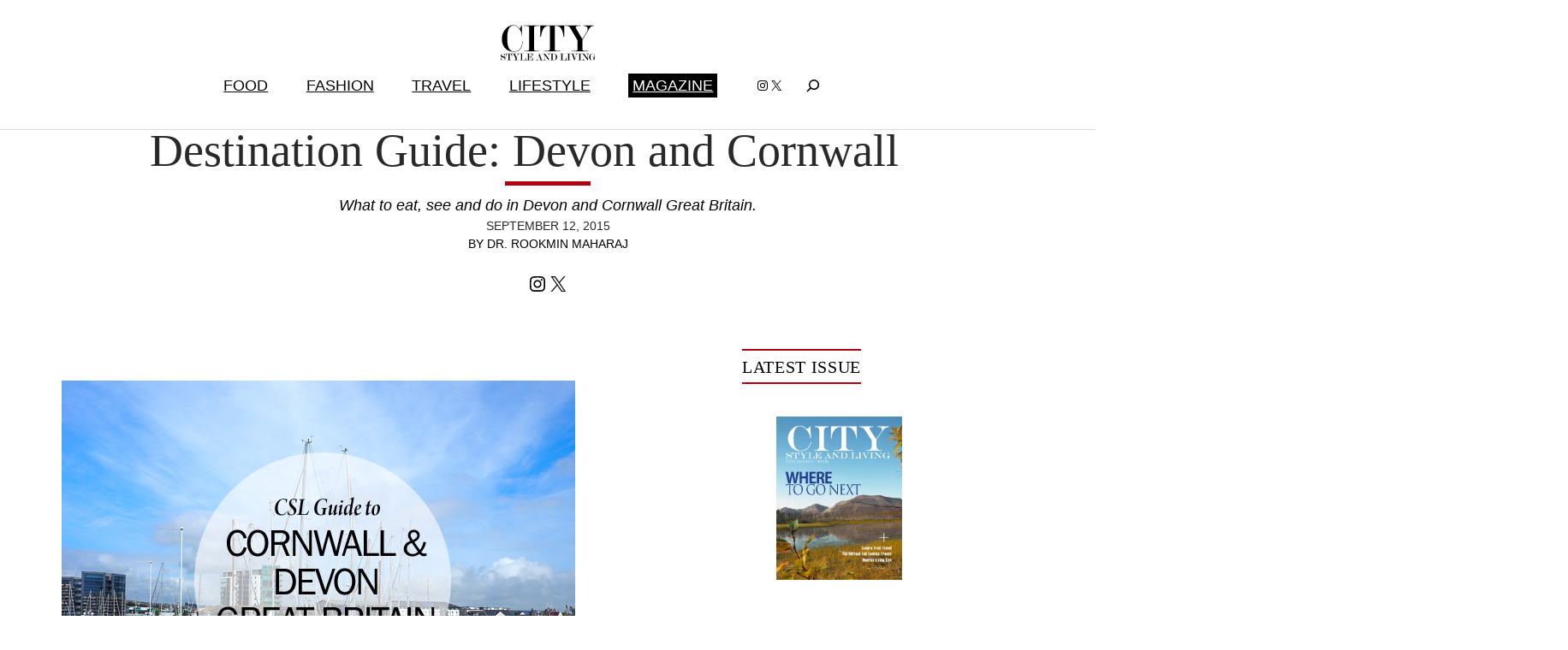

--- FILE ---
content_type: text/html; charset=UTF-8
request_url: https://citystyleandliving.com/destination-guide-devon-and-cornwall/
body_size: 28787
content:
 

 

<!DOCTYPE html>
<html lang="en-US">
<head>
	<meta charset="UTF-8" />
	<meta name="viewport" content="width=device-width, initial-scale=1" />
<meta name='robots' content='index, follow, max-image-preview:large, max-snippet:-1, max-video-preview:-1' />

	<!-- This site is optimized with the Yoast SEO plugin v26.5 - https://yoast.com/wordpress/plugins/seo/ -->
	<meta name="description" content="What to eat, see and do in Devon and Cornwall Great Britain." />
	<link rel="canonical" href="https://citystyleandliving.com/destination-guide-devon-and-cornwall/" />
	<meta property="og:locale" content="en_US" />
	<meta property="og:type" content="article" />
	<meta property="og:title" content="Destination Guide: Devon and Cornwall" />
	<meta property="og:description" content="What to eat, see and do in Devon and Cornwall Great Britain." />
	<meta property="og:url" content="https://citystyleandliving.com/destination-guide-devon-and-cornwall/" />
	<meta property="og:site_name" content="City Style and Living" />
	<meta property="article:publisher" content="https://www.facebook.com/citystyleandliving" />
	<meta property="article:published_time" content="2015-09-12T07:01:34+00:00" />
	<meta property="article:modified_time" content="2016-07-26T20:29:44+00:00" />
	<meta property="og:image" content="https://citystyleandliving.com/wordpress/wp-content/uploads/2015/09/CornwallDevon.jpg" />
	<meta property="og:image:width" content="600" />
	<meta property="og:image:height" content="450" />
	<meta property="og:image:type" content="image/jpeg" />
	<meta name="author" content="kandsmedia" />
	<meta name="twitter:label1" content="Written by" />
	<meta name="twitter:data1" content="By Dr. Rookmin Maharaj" />
	<meta name="twitter:label2" content="Est. reading time" />
	<meta name="twitter:data2" content="5 minutes" />
	<script type="application/ld+json" class="yoast-schema-graph">{"@context":"https://schema.org","@graph":[{"@type":"Article","@id":"https://citystyleandliving.com/destination-guide-devon-and-cornwall/#article","isPartOf":{"@id":"https://citystyleandliving.com/destination-guide-devon-and-cornwall/"},"author":{"name":"kandsmedia","@id":"https://citystyleandliving.com/#/schema/person/fa340ae5a178931f01e3b97d7dfb4073"},"headline":"Destination Guide: Devon and Cornwall","datePublished":"2015-09-12T07:01:34+00:00","dateModified":"2016-07-26T20:29:44+00:00","mainEntityOfPage":{"@id":"https://citystyleandliving.com/destination-guide-devon-and-cornwall/"},"wordCount":921,"commentCount":0,"publisher":{"@id":"https://citystyleandliving.com/#organization"},"image":{"@id":"https://citystyleandliving.com/destination-guide-devon-and-cornwall/#primaryimage"},"thumbnailUrl":"https://citystyleandliving.com/wordpress/wp-content/uploads/2015/09/CornwallDevon.jpg","keywords":["dr. rookmin maharaj","fall 2015","great britain","great britain travel"],"articleSection":["Destinations","TRAVEL"],"inLanguage":"en-US","potentialAction":[{"@type":"CommentAction","name":"Comment","target":["https://citystyleandliving.com/destination-guide-devon-and-cornwall/#respond"]}]},{"@type":"WebPage","@id":"https://citystyleandliving.com/destination-guide-devon-and-cornwall/","url":"https://citystyleandliving.com/destination-guide-devon-and-cornwall/","name":"Destination Guide: Devon and Cornwall","isPartOf":{"@id":"https://citystyleandliving.com/#website"},"primaryImageOfPage":{"@id":"https://citystyleandliving.com/destination-guide-devon-and-cornwall/#primaryimage"},"image":{"@id":"https://citystyleandliving.com/destination-guide-devon-and-cornwall/#primaryimage"},"thumbnailUrl":"https://citystyleandliving.com/wordpress/wp-content/uploads/2015/09/CornwallDevon.jpg","datePublished":"2015-09-12T07:01:34+00:00","dateModified":"2016-07-26T20:29:44+00:00","description":"What to eat, see and do in Devon and Cornwall Great Britain.","breadcrumb":{"@id":"https://citystyleandliving.com/destination-guide-devon-and-cornwall/#breadcrumb"},"inLanguage":"en-US","potentialAction":[{"@type":"ReadAction","target":["https://citystyleandliving.com/destination-guide-devon-and-cornwall/"]}]},{"@type":"ImageObject","inLanguage":"en-US","@id":"https://citystyleandliving.com/destination-guide-devon-and-cornwall/#primaryimage","url":"https://citystyleandliving.com/wordpress/wp-content/uploads/2015/09/CornwallDevon.jpg","contentUrl":"https://citystyleandliving.com/wordpress/wp-content/uploads/2015/09/CornwallDevon.jpg","width":600,"height":450,"caption":"Destination Guide Cornwall Devon"},{"@type":"BreadcrumbList","@id":"https://citystyleandliving.com/destination-guide-devon-and-cornwall/#breadcrumb","itemListElement":[{"@type":"ListItem","position":1,"name":"Home","item":"https://citystyleandliving.com/"},{"@type":"ListItem","position":2,"name":"Destination Guide: Devon and Cornwall"}]},{"@type":"WebSite","@id":"https://citystyleandliving.com/#website","url":"https://citystyleandliving.com/","name":"City Style and Living","description":"Award winning food, fashion, travel and lifestyle","publisher":{"@id":"https://citystyleandliving.com/#organization"},"potentialAction":[{"@type":"SearchAction","target":{"@type":"EntryPoint","urlTemplate":"https://citystyleandliving.com/?s={search_term_string}"},"query-input":{"@type":"PropertyValueSpecification","valueRequired":true,"valueName":"search_term_string"}}],"inLanguage":"en-US"},{"@type":"Organization","@id":"https://citystyleandliving.com/#organization","name":"City Style and Living Magazine","url":"https://citystyleandliving.com/","logo":{"@type":"ImageObject","inLanguage":"en-US","@id":"https://citystyleandliving.com/#/schema/logo/image/","url":"https://citystyleandliving.com/wordpress/wp-content/uploads/2022/07/CityStyleLiving.svg","contentUrl":"https://citystyleandliving.com/wordpress/wp-content/uploads/2022/07/CityStyleLiving.svg","caption":"City Style and Living Magazine"},"image":{"@id":"https://citystyleandliving.com/#/schema/logo/image/"},"sameAs":["https://www.facebook.com/citystyleandliving","https://x.com/citystylemag","https://instagram.com/citystylemag","https://www.linkedin.com/pub/citystyleandliving-magazine","https://www.pinterest.com/citystylemag"]},{"@type":"Person","@id":"https://citystyleandliving.com/#/schema/person/fa340ae5a178931f01e3b97d7dfb4073","name":"kandsmedia","url":"https://citystyleandliving.com/author/kandsmedia/"}]}</script>
	<!-- / Yoast SEO plugin. -->


<title>Destination Guide: Devon and Cornwall</title>
<link rel="alternate" type="application/rss+xml" title="City Style and Living &raquo; Feed" href="https://citystyleandliving.com/feed/" />
<link rel="alternate" type="application/rss+xml" title="City Style and Living &raquo; Comments Feed" href="https://citystyleandliving.com/comments/feed/" />
<link rel="alternate" type="application/rss+xml" title="City Style and Living &raquo; Destination Guide: Devon and Cornwall Comments Feed" href="https://citystyleandliving.com/destination-guide-devon-and-cornwall/feed/" />
<link rel="alternate" title="oEmbed (JSON)" type="application/json+oembed" href="https://citystyleandliving.com/wp-json/oembed/1.0/embed?url=https%3A%2F%2Fcitystyleandliving.com%2Fdestination-guide-devon-and-cornwall%2F" />
<link rel="alternate" title="oEmbed (XML)" type="text/xml+oembed" href="https://citystyleandliving.com/wp-json/oembed/1.0/embed?url=https%3A%2F%2Fcitystyleandliving.com%2Fdestination-guide-devon-and-cornwall%2F&#038;format=xml" />
<style id='wp-img-auto-sizes-contain-inline-css'>
img:is([sizes=auto i],[sizes^="auto," i]){contain-intrinsic-size:3000px 1500px}
/*# sourceURL=wp-img-auto-sizes-contain-inline-css */
</style>
<style id='wp-block-site-logo-inline-css'>
.wp-block-site-logo{box-sizing:border-box;line-height:0}.wp-block-site-logo a{display:inline-block;line-height:0}.wp-block-site-logo.is-default-size img{height:auto;width:120px}.wp-block-site-logo img{height:auto;max-width:100%}.wp-block-site-logo a,.wp-block-site-logo img{border-radius:inherit}.wp-block-site-logo.aligncenter{margin-left:auto;margin-right:auto;text-align:center}:root :where(.wp-block-site-logo.is-style-rounded){border-radius:9999px}
/*# sourceURL=https://citystyleandliving.com/wordpress/wp-includes/blocks/site-logo/style.min.css */
</style>
<style id='wp-block-spacer-inline-css'>
.wp-block-spacer{clear:both}
/*# sourceURL=https://citystyleandliving.com/wordpress/wp-includes/blocks/spacer/style.min.css */
</style>
<style id='wp-block-navigation-link-inline-css'>
.wp-block-navigation .wp-block-navigation-item__label{overflow-wrap:break-word}.wp-block-navigation .wp-block-navigation-item__description{display:none}.link-ui-tools{outline:1px solid #f0f0f0;padding:8px}.link-ui-block-inserter{padding-top:8px}.link-ui-block-inserter__back{margin-left:8px;text-transform:uppercase}
/*# sourceURL=https://citystyleandliving.com/wordpress/wp-includes/blocks/navigation-link/style.min.css */
</style>
<style id='wp-block-button-inline-css'>
.wp-block-button__link{align-content:center;box-sizing:border-box;cursor:pointer;display:inline-block;height:100%;text-align:center;word-break:break-word}.wp-block-button__link.aligncenter{text-align:center}.wp-block-button__link.alignright{text-align:right}:where(.wp-block-button__link){border-radius:9999px;box-shadow:none;padding:calc(.667em + 2px) calc(1.333em + 2px);text-decoration:none}.wp-block-button[style*=text-decoration] .wp-block-button__link{text-decoration:inherit}.wp-block-buttons>.wp-block-button.has-custom-width{max-width:none}.wp-block-buttons>.wp-block-button.has-custom-width .wp-block-button__link{width:100%}.wp-block-buttons>.wp-block-button.has-custom-font-size .wp-block-button__link{font-size:inherit}.wp-block-buttons>.wp-block-button.wp-block-button__width-25{width:calc(25% - var(--wp--style--block-gap, .5em)*.75)}.wp-block-buttons>.wp-block-button.wp-block-button__width-50{width:calc(50% - var(--wp--style--block-gap, .5em)*.5)}.wp-block-buttons>.wp-block-button.wp-block-button__width-75{width:calc(75% - var(--wp--style--block-gap, .5em)*.25)}.wp-block-buttons>.wp-block-button.wp-block-button__width-100{flex-basis:100%;width:100%}.wp-block-buttons.is-vertical>.wp-block-button.wp-block-button__width-25{width:25%}.wp-block-buttons.is-vertical>.wp-block-button.wp-block-button__width-50{width:50%}.wp-block-buttons.is-vertical>.wp-block-button.wp-block-button__width-75{width:75%}.wp-block-button.is-style-squared,.wp-block-button__link.wp-block-button.is-style-squared{border-radius:0}.wp-block-button.no-border-radius,.wp-block-button__link.no-border-radius{border-radius:0!important}:root :where(.wp-block-button .wp-block-button__link.is-style-outline),:root :where(.wp-block-button.is-style-outline>.wp-block-button__link){border:2px solid;padding:.667em 1.333em}:root :where(.wp-block-button .wp-block-button__link.is-style-outline:not(.has-text-color)),:root :where(.wp-block-button.is-style-outline>.wp-block-button__link:not(.has-text-color)){color:currentColor}:root :where(.wp-block-button .wp-block-button__link.is-style-outline:not(.has-background)),:root :where(.wp-block-button.is-style-outline>.wp-block-button__link:not(.has-background)){background-color:initial;background-image:none}
/*# sourceURL=https://citystyleandliving.com/wordpress/wp-includes/blocks/button/style.min.css */
</style>
<style id='wp-block-buttons-inline-css'>
.wp-block-buttons{box-sizing:border-box}.wp-block-buttons.is-vertical{flex-direction:column}.wp-block-buttons.is-vertical>.wp-block-button:last-child{margin-bottom:0}.wp-block-buttons>.wp-block-button{display:inline-block;margin:0}.wp-block-buttons.is-content-justification-left{justify-content:flex-start}.wp-block-buttons.is-content-justification-left.is-vertical{align-items:flex-start}.wp-block-buttons.is-content-justification-center{justify-content:center}.wp-block-buttons.is-content-justification-center.is-vertical{align-items:center}.wp-block-buttons.is-content-justification-right{justify-content:flex-end}.wp-block-buttons.is-content-justification-right.is-vertical{align-items:flex-end}.wp-block-buttons.is-content-justification-space-between{justify-content:space-between}.wp-block-buttons.aligncenter{text-align:center}.wp-block-buttons:not(.is-content-justification-space-between,.is-content-justification-right,.is-content-justification-left,.is-content-justification-center) .wp-block-button.aligncenter{margin-left:auto;margin-right:auto;width:100%}.wp-block-buttons[style*=text-decoration] .wp-block-button,.wp-block-buttons[style*=text-decoration] .wp-block-button__link{text-decoration:inherit}.wp-block-buttons.has-custom-font-size .wp-block-button__link{font-size:inherit}.wp-block-buttons .wp-block-button__link{width:100%}.wp-block-button.aligncenter{text-align:center}
/*# sourceURL=https://citystyleandliving.com/wordpress/wp-includes/blocks/buttons/style.min.css */
</style>
<style id='wp-block-social-links-inline-css'>
.wp-block-social-links{background:none;box-sizing:border-box;margin-left:0;padding-left:0;padding-right:0;text-indent:0}.wp-block-social-links .wp-social-link a,.wp-block-social-links .wp-social-link a:hover{border-bottom:0;box-shadow:none;text-decoration:none}.wp-block-social-links .wp-social-link svg{height:1em;width:1em}.wp-block-social-links .wp-social-link span:not(.screen-reader-text){font-size:.65em;margin-left:.5em;margin-right:.5em}.wp-block-social-links.has-small-icon-size{font-size:16px}.wp-block-social-links,.wp-block-social-links.has-normal-icon-size{font-size:24px}.wp-block-social-links.has-large-icon-size{font-size:36px}.wp-block-social-links.has-huge-icon-size{font-size:48px}.wp-block-social-links.aligncenter{display:flex;justify-content:center}.wp-block-social-links.alignright{justify-content:flex-end}.wp-block-social-link{border-radius:9999px;display:block}@media not (prefers-reduced-motion){.wp-block-social-link{transition:transform .1s ease}}.wp-block-social-link{height:auto}.wp-block-social-link a{align-items:center;display:flex;line-height:0}.wp-block-social-link:hover{transform:scale(1.1)}.wp-block-social-links .wp-block-social-link.wp-social-link{display:inline-block;margin:0;padding:0}.wp-block-social-links .wp-block-social-link.wp-social-link .wp-block-social-link-anchor,.wp-block-social-links .wp-block-social-link.wp-social-link .wp-block-social-link-anchor svg,.wp-block-social-links .wp-block-social-link.wp-social-link .wp-block-social-link-anchor:active,.wp-block-social-links .wp-block-social-link.wp-social-link .wp-block-social-link-anchor:hover,.wp-block-social-links .wp-block-social-link.wp-social-link .wp-block-social-link-anchor:visited{color:currentColor;fill:currentColor}:where(.wp-block-social-links:not(.is-style-logos-only)) .wp-social-link{background-color:#f0f0f0;color:#444}:where(.wp-block-social-links:not(.is-style-logos-only)) .wp-social-link-amazon{background-color:#f90;color:#fff}:where(.wp-block-social-links:not(.is-style-logos-only)) .wp-social-link-bandcamp{background-color:#1ea0c3;color:#fff}:where(.wp-block-social-links:not(.is-style-logos-only)) .wp-social-link-behance{background-color:#0757fe;color:#fff}:where(.wp-block-social-links:not(.is-style-logos-only)) .wp-social-link-bluesky{background-color:#0a7aff;color:#fff}:where(.wp-block-social-links:not(.is-style-logos-only)) .wp-social-link-codepen{background-color:#1e1f26;color:#fff}:where(.wp-block-social-links:not(.is-style-logos-only)) .wp-social-link-deviantart{background-color:#02e49b;color:#fff}:where(.wp-block-social-links:not(.is-style-logos-only)) .wp-social-link-discord{background-color:#5865f2;color:#fff}:where(.wp-block-social-links:not(.is-style-logos-only)) .wp-social-link-dribbble{background-color:#e94c89;color:#fff}:where(.wp-block-social-links:not(.is-style-logos-only)) .wp-social-link-dropbox{background-color:#4280ff;color:#fff}:where(.wp-block-social-links:not(.is-style-logos-only)) .wp-social-link-etsy{background-color:#f45800;color:#fff}:where(.wp-block-social-links:not(.is-style-logos-only)) .wp-social-link-facebook{background-color:#0866ff;color:#fff}:where(.wp-block-social-links:not(.is-style-logos-only)) .wp-social-link-fivehundredpx{background-color:#000;color:#fff}:where(.wp-block-social-links:not(.is-style-logos-only)) .wp-social-link-flickr{background-color:#0461dd;color:#fff}:where(.wp-block-social-links:not(.is-style-logos-only)) .wp-social-link-foursquare{background-color:#e65678;color:#fff}:where(.wp-block-social-links:not(.is-style-logos-only)) .wp-social-link-github{background-color:#24292d;color:#fff}:where(.wp-block-social-links:not(.is-style-logos-only)) .wp-social-link-goodreads{background-color:#eceadd;color:#382110}:where(.wp-block-social-links:not(.is-style-logos-only)) .wp-social-link-google{background-color:#ea4434;color:#fff}:where(.wp-block-social-links:not(.is-style-logos-only)) .wp-social-link-gravatar{background-color:#1d4fc4;color:#fff}:where(.wp-block-social-links:not(.is-style-logos-only)) .wp-social-link-instagram{background-color:#f00075;color:#fff}:where(.wp-block-social-links:not(.is-style-logos-only)) .wp-social-link-lastfm{background-color:#e21b24;color:#fff}:where(.wp-block-social-links:not(.is-style-logos-only)) .wp-social-link-linkedin{background-color:#0d66c2;color:#fff}:where(.wp-block-social-links:not(.is-style-logos-only)) .wp-social-link-mastodon{background-color:#3288d4;color:#fff}:where(.wp-block-social-links:not(.is-style-logos-only)) .wp-social-link-medium{background-color:#000;color:#fff}:where(.wp-block-social-links:not(.is-style-logos-only)) .wp-social-link-meetup{background-color:#f6405f;color:#fff}:where(.wp-block-social-links:not(.is-style-logos-only)) .wp-social-link-patreon{background-color:#000;color:#fff}:where(.wp-block-social-links:not(.is-style-logos-only)) .wp-social-link-pinterest{background-color:#e60122;color:#fff}:where(.wp-block-social-links:not(.is-style-logos-only)) .wp-social-link-pocket{background-color:#ef4155;color:#fff}:where(.wp-block-social-links:not(.is-style-logos-only)) .wp-social-link-reddit{background-color:#ff4500;color:#fff}:where(.wp-block-social-links:not(.is-style-logos-only)) .wp-social-link-skype{background-color:#0478d7;color:#fff}:where(.wp-block-social-links:not(.is-style-logos-only)) .wp-social-link-snapchat{background-color:#fefc00;color:#fff;stroke:#000}:where(.wp-block-social-links:not(.is-style-logos-only)) .wp-social-link-soundcloud{background-color:#ff5600;color:#fff}:where(.wp-block-social-links:not(.is-style-logos-only)) .wp-social-link-spotify{background-color:#1bd760;color:#fff}:where(.wp-block-social-links:not(.is-style-logos-only)) .wp-social-link-telegram{background-color:#2aabee;color:#fff}:where(.wp-block-social-links:not(.is-style-logos-only)) .wp-social-link-threads{background-color:#000;color:#fff}:where(.wp-block-social-links:not(.is-style-logos-only)) .wp-social-link-tiktok{background-color:#000;color:#fff}:where(.wp-block-social-links:not(.is-style-logos-only)) .wp-social-link-tumblr{background-color:#011835;color:#fff}:where(.wp-block-social-links:not(.is-style-logos-only)) .wp-social-link-twitch{background-color:#6440a4;color:#fff}:where(.wp-block-social-links:not(.is-style-logos-only)) .wp-social-link-twitter{background-color:#1da1f2;color:#fff}:where(.wp-block-social-links:not(.is-style-logos-only)) .wp-social-link-vimeo{background-color:#1eb7ea;color:#fff}:where(.wp-block-social-links:not(.is-style-logos-only)) .wp-social-link-vk{background-color:#4680c2;color:#fff}:where(.wp-block-social-links:not(.is-style-logos-only)) .wp-social-link-wordpress{background-color:#3499cd;color:#fff}:where(.wp-block-social-links:not(.is-style-logos-only)) .wp-social-link-whatsapp{background-color:#25d366;color:#fff}:where(.wp-block-social-links:not(.is-style-logos-only)) .wp-social-link-x{background-color:#000;color:#fff}:where(.wp-block-social-links:not(.is-style-logos-only)) .wp-social-link-yelp{background-color:#d32422;color:#fff}:where(.wp-block-social-links:not(.is-style-logos-only)) .wp-social-link-youtube{background-color:red;color:#fff}:where(.wp-block-social-links.is-style-logos-only) .wp-social-link{background:none}:where(.wp-block-social-links.is-style-logos-only) .wp-social-link svg{height:1.25em;width:1.25em}:where(.wp-block-social-links.is-style-logos-only) .wp-social-link-amazon{color:#f90}:where(.wp-block-social-links.is-style-logos-only) .wp-social-link-bandcamp{color:#1ea0c3}:where(.wp-block-social-links.is-style-logos-only) .wp-social-link-behance{color:#0757fe}:where(.wp-block-social-links.is-style-logos-only) .wp-social-link-bluesky{color:#0a7aff}:where(.wp-block-social-links.is-style-logos-only) .wp-social-link-codepen{color:#1e1f26}:where(.wp-block-social-links.is-style-logos-only) .wp-social-link-deviantart{color:#02e49b}:where(.wp-block-social-links.is-style-logos-only) .wp-social-link-discord{color:#5865f2}:where(.wp-block-social-links.is-style-logos-only) .wp-social-link-dribbble{color:#e94c89}:where(.wp-block-social-links.is-style-logos-only) .wp-social-link-dropbox{color:#4280ff}:where(.wp-block-social-links.is-style-logos-only) .wp-social-link-etsy{color:#f45800}:where(.wp-block-social-links.is-style-logos-only) .wp-social-link-facebook{color:#0866ff}:where(.wp-block-social-links.is-style-logos-only) .wp-social-link-fivehundredpx{color:#000}:where(.wp-block-social-links.is-style-logos-only) .wp-social-link-flickr{color:#0461dd}:where(.wp-block-social-links.is-style-logos-only) .wp-social-link-foursquare{color:#e65678}:where(.wp-block-social-links.is-style-logos-only) .wp-social-link-github{color:#24292d}:where(.wp-block-social-links.is-style-logos-only) .wp-social-link-goodreads{color:#382110}:where(.wp-block-social-links.is-style-logos-only) .wp-social-link-google{color:#ea4434}:where(.wp-block-social-links.is-style-logos-only) .wp-social-link-gravatar{color:#1d4fc4}:where(.wp-block-social-links.is-style-logos-only) .wp-social-link-instagram{color:#f00075}:where(.wp-block-social-links.is-style-logos-only) .wp-social-link-lastfm{color:#e21b24}:where(.wp-block-social-links.is-style-logos-only) .wp-social-link-linkedin{color:#0d66c2}:where(.wp-block-social-links.is-style-logos-only) .wp-social-link-mastodon{color:#3288d4}:where(.wp-block-social-links.is-style-logos-only) .wp-social-link-medium{color:#000}:where(.wp-block-social-links.is-style-logos-only) .wp-social-link-meetup{color:#f6405f}:where(.wp-block-social-links.is-style-logos-only) .wp-social-link-patreon{color:#000}:where(.wp-block-social-links.is-style-logos-only) .wp-social-link-pinterest{color:#e60122}:where(.wp-block-social-links.is-style-logos-only) .wp-social-link-pocket{color:#ef4155}:where(.wp-block-social-links.is-style-logos-only) .wp-social-link-reddit{color:#ff4500}:where(.wp-block-social-links.is-style-logos-only) .wp-social-link-skype{color:#0478d7}:where(.wp-block-social-links.is-style-logos-only) .wp-social-link-snapchat{color:#fff;stroke:#000}:where(.wp-block-social-links.is-style-logos-only) .wp-social-link-soundcloud{color:#ff5600}:where(.wp-block-social-links.is-style-logos-only) .wp-social-link-spotify{color:#1bd760}:where(.wp-block-social-links.is-style-logos-only) .wp-social-link-telegram{color:#2aabee}:where(.wp-block-social-links.is-style-logos-only) .wp-social-link-threads{color:#000}:where(.wp-block-social-links.is-style-logos-only) .wp-social-link-tiktok{color:#000}:where(.wp-block-social-links.is-style-logos-only) .wp-social-link-tumblr{color:#011835}:where(.wp-block-social-links.is-style-logos-only) .wp-social-link-twitch{color:#6440a4}:where(.wp-block-social-links.is-style-logos-only) .wp-social-link-twitter{color:#1da1f2}:where(.wp-block-social-links.is-style-logos-only) .wp-social-link-vimeo{color:#1eb7ea}:where(.wp-block-social-links.is-style-logos-only) .wp-social-link-vk{color:#4680c2}:where(.wp-block-social-links.is-style-logos-only) .wp-social-link-whatsapp{color:#25d366}:where(.wp-block-social-links.is-style-logos-only) .wp-social-link-wordpress{color:#3499cd}:where(.wp-block-social-links.is-style-logos-only) .wp-social-link-x{color:#000}:where(.wp-block-social-links.is-style-logos-only) .wp-social-link-yelp{color:#d32422}:where(.wp-block-social-links.is-style-logos-only) .wp-social-link-youtube{color:red}.wp-block-social-links.is-style-pill-shape .wp-social-link{width:auto}:root :where(.wp-block-social-links .wp-social-link a){padding:.25em}:root :where(.wp-block-social-links.is-style-logos-only .wp-social-link a){padding:0}:root :where(.wp-block-social-links.is-style-pill-shape .wp-social-link a){padding-left:.6666666667em;padding-right:.6666666667em}.wp-block-social-links:not(.has-icon-color):not(.has-icon-background-color) .wp-social-link-snapchat .wp-block-social-link-label{color:#000}
/*# sourceURL=https://citystyleandliving.com/wordpress/wp-includes/blocks/social-links/style.min.css */
</style>
<style id='wp-block-search-inline-css'>
.wp-block-search__button{margin-left:10px;word-break:normal}.wp-block-search__button.has-icon{line-height:0}.wp-block-search__button svg{height:1.25em;min-height:24px;min-width:24px;width:1.25em;fill:currentColor;vertical-align:text-bottom}:where(.wp-block-search__button){border:1px solid #ccc;padding:6px 10px}.wp-block-search__inside-wrapper{display:flex;flex:auto;flex-wrap:nowrap;max-width:100%}.wp-block-search__label{width:100%}.wp-block-search.wp-block-search__button-only .wp-block-search__button{box-sizing:border-box;display:flex;flex-shrink:0;justify-content:center;margin-left:0;max-width:100%}.wp-block-search.wp-block-search__button-only .wp-block-search__inside-wrapper{min-width:0!important;transition-property:width}.wp-block-search.wp-block-search__button-only .wp-block-search__input{flex-basis:100%;transition-duration:.3s}.wp-block-search.wp-block-search__button-only.wp-block-search__searchfield-hidden,.wp-block-search.wp-block-search__button-only.wp-block-search__searchfield-hidden .wp-block-search__inside-wrapper{overflow:hidden}.wp-block-search.wp-block-search__button-only.wp-block-search__searchfield-hidden .wp-block-search__input{border-left-width:0!important;border-right-width:0!important;flex-basis:0;flex-grow:0;margin:0;min-width:0!important;padding-left:0!important;padding-right:0!important;width:0!important}:where(.wp-block-search__input){appearance:none;border:1px solid #949494;flex-grow:1;font-family:inherit;font-size:inherit;font-style:inherit;font-weight:inherit;letter-spacing:inherit;line-height:inherit;margin-left:0;margin-right:0;min-width:3rem;padding:8px;text-decoration:unset!important;text-transform:inherit}:where(.wp-block-search__button-inside .wp-block-search__inside-wrapper){background-color:#fff;border:1px solid #949494;box-sizing:border-box;padding:4px}:where(.wp-block-search__button-inside .wp-block-search__inside-wrapper) .wp-block-search__input{border:none;border-radius:0;padding:0 4px}:where(.wp-block-search__button-inside .wp-block-search__inside-wrapper) .wp-block-search__input:focus{outline:none}:where(.wp-block-search__button-inside .wp-block-search__inside-wrapper) :where(.wp-block-search__button){padding:4px 8px}.wp-block-search.aligncenter .wp-block-search__inside-wrapper{margin:auto}.wp-block[data-align=right] .wp-block-search.wp-block-search__button-only .wp-block-search__inside-wrapper{float:right}
/*# sourceURL=https://citystyleandliving.com/wordpress/wp-includes/blocks/search/style.min.css */
</style>
<style id='wp-block-search-theme-inline-css'>
.wp-block-search .wp-block-search__label{font-weight:700}.wp-block-search__button{border:1px solid #ccc;padding:.375em .625em}
/*# sourceURL=https://citystyleandliving.com/wordpress/wp-includes/blocks/search/theme.min.css */
</style>
<link rel='stylesheet' id='wp-block-navigation-css' href='https://citystyleandliving.com/wordpress/wp-includes/blocks/navigation/style.min.css?ver=6.9' media='all' />
<style id='wp-block-group-inline-css'>
.wp-block-group{box-sizing:border-box}:where(.wp-block-group.wp-block-group-is-layout-constrained){position:relative}
/*# sourceURL=https://citystyleandliving.com/wordpress/wp-includes/blocks/group/style.min.css */
</style>
<style id='wp-block-group-theme-inline-css'>
:where(.wp-block-group.has-background){padding:1.25em 2.375em}
/*# sourceURL=https://citystyleandliving.com/wordpress/wp-includes/blocks/group/theme.min.css */
</style>
<style id='wp-block-template-part-theme-inline-css'>
:root :where(.wp-block-template-part.has-background){margin-bottom:0;margin-top:0;padding:1.25em 2.375em}
/*# sourceURL=https://citystyleandliving.com/wordpress/wp-includes/blocks/template-part/theme.min.css */
</style>
<style id='wp-block-post-terms-inline-css'>
.wp-block-post-terms{box-sizing:border-box}.wp-block-post-terms .wp-block-post-terms__separator{white-space:pre-wrap}
/*# sourceURL=https://citystyleandliving.com/wordpress/wp-includes/blocks/post-terms/style.min.css */
</style>
<style id='wp-block-post-title-inline-css'>
.wp-block-post-title{box-sizing:border-box;word-break:break-word}.wp-block-post-title :where(a){display:inline-block;font-family:inherit;font-size:inherit;font-style:inherit;font-weight:inherit;letter-spacing:inherit;line-height:inherit;text-decoration:inherit}
/*# sourceURL=https://citystyleandliving.com/wordpress/wp-includes/blocks/post-title/style.min.css */
</style>
<style id='wp-block-separator-inline-css'>
@charset "UTF-8";.wp-block-separator{border:none;border-top:2px solid}:root :where(.wp-block-separator.is-style-dots){height:auto;line-height:1;text-align:center}:root :where(.wp-block-separator.is-style-dots):before{color:currentColor;content:"···";font-family:serif;font-size:1.5em;letter-spacing:2em;padding-left:2em}.wp-block-separator.is-style-dots{background:none!important;border:none!important}
/*# sourceURL=https://citystyleandliving.com/wordpress/wp-includes/blocks/separator/style.min.css */
</style>
<style id='wp-block-separator-theme-inline-css'>
.wp-block-separator.has-css-opacity{opacity:.4}.wp-block-separator{border:none;border-bottom:2px solid;margin-left:auto;margin-right:auto}.wp-block-separator.has-alpha-channel-opacity{opacity:1}.wp-block-separator:not(.is-style-wide):not(.is-style-dots){width:100px}.wp-block-separator.has-background:not(.is-style-dots){border-bottom:none;height:1px}.wp-block-separator.has-background:not(.is-style-wide):not(.is-style-dots){height:2px}
/*# sourceURL=https://citystyleandliving.com/wordpress/wp-includes/blocks/separator/theme.min.css */
</style>
<style id='wp-block-columns-inline-css'>
.wp-block-columns{box-sizing:border-box;display:flex;flex-wrap:wrap!important}@media (min-width:782px){.wp-block-columns{flex-wrap:nowrap!important}}.wp-block-columns{align-items:normal!important}.wp-block-columns.are-vertically-aligned-top{align-items:flex-start}.wp-block-columns.are-vertically-aligned-center{align-items:center}.wp-block-columns.are-vertically-aligned-bottom{align-items:flex-end}@media (max-width:781px){.wp-block-columns:not(.is-not-stacked-on-mobile)>.wp-block-column{flex-basis:100%!important}}@media (min-width:782px){.wp-block-columns:not(.is-not-stacked-on-mobile)>.wp-block-column{flex-basis:0;flex-grow:1}.wp-block-columns:not(.is-not-stacked-on-mobile)>.wp-block-column[style*=flex-basis]{flex-grow:0}}.wp-block-columns.is-not-stacked-on-mobile{flex-wrap:nowrap!important}.wp-block-columns.is-not-stacked-on-mobile>.wp-block-column{flex-basis:0;flex-grow:1}.wp-block-columns.is-not-stacked-on-mobile>.wp-block-column[style*=flex-basis]{flex-grow:0}:where(.wp-block-columns){margin-bottom:1.75em}:where(.wp-block-columns.has-background){padding:1.25em 2.375em}.wp-block-column{flex-grow:1;min-width:0;overflow-wrap:break-word;word-break:break-word}.wp-block-column.is-vertically-aligned-top{align-self:flex-start}.wp-block-column.is-vertically-aligned-center{align-self:center}.wp-block-column.is-vertically-aligned-bottom{align-self:flex-end}.wp-block-column.is-vertically-aligned-stretch{align-self:stretch}.wp-block-column.is-vertically-aligned-bottom,.wp-block-column.is-vertically-aligned-center,.wp-block-column.is-vertically-aligned-top{width:100%}
/*# sourceURL=https://citystyleandliving.com/wordpress/wp-includes/blocks/columns/style.min.css */
</style>
<style id='wp-block-post-excerpt-inline-css'>
:where(.wp-block-post-excerpt){box-sizing:border-box;margin-bottom:var(--wp--style--block-gap);margin-top:var(--wp--style--block-gap)}.wp-block-post-excerpt__excerpt{margin-bottom:0;margin-top:0}.wp-block-post-excerpt__more-text{margin-bottom:0;margin-top:var(--wp--style--block-gap)}.wp-block-post-excerpt__more-link{display:inline-block}
/*# sourceURL=https://citystyleandliving.com/wordpress/wp-includes/blocks/post-excerpt/style.min.css */
</style>
<style id='wp-block-post-date-inline-css'>
.wp-block-post-date{box-sizing:border-box}
/*# sourceURL=https://citystyleandliving.com/wordpress/wp-includes/blocks/post-date/style.min.css */
</style>
<style id='wp-block-post-author-inline-css'>
.wp-block-post-author{box-sizing:border-box;display:flex;flex-wrap:wrap}.wp-block-post-author__byline{font-size:.5em;margin-bottom:0;margin-top:0;width:100%}.wp-block-post-author__avatar{margin-right:1em}.wp-block-post-author__bio{font-size:.7em;margin-bottom:.7em}.wp-block-post-author__content{flex-basis:0;flex-grow:1}.wp-block-post-author__name{margin:0}
/*# sourceURL=https://citystyleandliving.com/wordpress/wp-includes/blocks/post-author/style.min.css */
</style>
<style id='wp-block-post-content-inline-css'>
.wp-block-post-content{display:flow-root}
/*# sourceURL=https://citystyleandliving.com/wordpress/wp-includes/blocks/post-content/style.min.css */
</style>
<style id='wp-block-paragraph-inline-css'>
.is-small-text{font-size:.875em}.is-regular-text{font-size:1em}.is-large-text{font-size:2.25em}.is-larger-text{font-size:3em}.has-drop-cap:not(:focus):first-letter{float:left;font-size:8.4em;font-style:normal;font-weight:100;line-height:.68;margin:.05em .1em 0 0;text-transform:uppercase}body.rtl .has-drop-cap:not(:focus):first-letter{float:none;margin-left:.1em}p.has-drop-cap.has-background{overflow:hidden}:root :where(p.has-background){padding:1.25em 2.375em}:where(p.has-text-color:not(.has-link-color)) a{color:inherit}p.has-text-align-left[style*="writing-mode:vertical-lr"],p.has-text-align-right[style*="writing-mode:vertical-rl"]{rotate:180deg}
/*# sourceURL=https://citystyleandliving.com/wordpress/wp-includes/blocks/paragraph/style.min.css */
</style>
<style id='wp-block-image-inline-css'>
.wp-block-image>a,.wp-block-image>figure>a{display:inline-block}.wp-block-image img{box-sizing:border-box;height:auto;max-width:100%;vertical-align:bottom}@media not (prefers-reduced-motion){.wp-block-image img.hide{visibility:hidden}.wp-block-image img.show{animation:show-content-image .4s}}.wp-block-image[style*=border-radius] img,.wp-block-image[style*=border-radius]>a{border-radius:inherit}.wp-block-image.has-custom-border img{box-sizing:border-box}.wp-block-image.aligncenter{text-align:center}.wp-block-image.alignfull>a,.wp-block-image.alignwide>a{width:100%}.wp-block-image.alignfull img,.wp-block-image.alignwide img{height:auto;width:100%}.wp-block-image .aligncenter,.wp-block-image .alignleft,.wp-block-image .alignright,.wp-block-image.aligncenter,.wp-block-image.alignleft,.wp-block-image.alignright{display:table}.wp-block-image .aligncenter>figcaption,.wp-block-image .alignleft>figcaption,.wp-block-image .alignright>figcaption,.wp-block-image.aligncenter>figcaption,.wp-block-image.alignleft>figcaption,.wp-block-image.alignright>figcaption{caption-side:bottom;display:table-caption}.wp-block-image .alignleft{float:left;margin:.5em 1em .5em 0}.wp-block-image .alignright{float:right;margin:.5em 0 .5em 1em}.wp-block-image .aligncenter{margin-left:auto;margin-right:auto}.wp-block-image :where(figcaption){margin-bottom:1em;margin-top:.5em}.wp-block-image.is-style-circle-mask img{border-radius:9999px}@supports ((-webkit-mask-image:none) or (mask-image:none)) or (-webkit-mask-image:none){.wp-block-image.is-style-circle-mask img{border-radius:0;-webkit-mask-image:url('data:image/svg+xml;utf8,<svg viewBox="0 0 100 100" xmlns="http://www.w3.org/2000/svg"><circle cx="50" cy="50" r="50"/></svg>');mask-image:url('data:image/svg+xml;utf8,<svg viewBox="0 0 100 100" xmlns="http://www.w3.org/2000/svg"><circle cx="50" cy="50" r="50"/></svg>');mask-mode:alpha;-webkit-mask-position:center;mask-position:center;-webkit-mask-repeat:no-repeat;mask-repeat:no-repeat;-webkit-mask-size:contain;mask-size:contain}}:root :where(.wp-block-image.is-style-rounded img,.wp-block-image .is-style-rounded img){border-radius:9999px}.wp-block-image figure{margin:0}.wp-lightbox-container{display:flex;flex-direction:column;position:relative}.wp-lightbox-container img{cursor:zoom-in}.wp-lightbox-container img:hover+button{opacity:1}.wp-lightbox-container button{align-items:center;backdrop-filter:blur(16px) saturate(180%);background-color:#5a5a5a40;border:none;border-radius:4px;cursor:zoom-in;display:flex;height:20px;justify-content:center;opacity:0;padding:0;position:absolute;right:16px;text-align:center;top:16px;width:20px;z-index:100}@media not (prefers-reduced-motion){.wp-lightbox-container button{transition:opacity .2s ease}}.wp-lightbox-container button:focus-visible{outline:3px auto #5a5a5a40;outline:3px auto -webkit-focus-ring-color;outline-offset:3px}.wp-lightbox-container button:hover{cursor:pointer;opacity:1}.wp-lightbox-container button:focus{opacity:1}.wp-lightbox-container button:focus,.wp-lightbox-container button:hover,.wp-lightbox-container button:not(:hover):not(:active):not(.has-background){background-color:#5a5a5a40;border:none}.wp-lightbox-overlay{box-sizing:border-box;cursor:zoom-out;height:100vh;left:0;overflow:hidden;position:fixed;top:0;visibility:hidden;width:100%;z-index:100000}.wp-lightbox-overlay .close-button{align-items:center;cursor:pointer;display:flex;justify-content:center;min-height:40px;min-width:40px;padding:0;position:absolute;right:calc(env(safe-area-inset-right) + 16px);top:calc(env(safe-area-inset-top) + 16px);z-index:5000000}.wp-lightbox-overlay .close-button:focus,.wp-lightbox-overlay .close-button:hover,.wp-lightbox-overlay .close-button:not(:hover):not(:active):not(.has-background){background:none;border:none}.wp-lightbox-overlay .lightbox-image-container{height:var(--wp--lightbox-container-height);left:50%;overflow:hidden;position:absolute;top:50%;transform:translate(-50%,-50%);transform-origin:top left;width:var(--wp--lightbox-container-width);z-index:9999999999}.wp-lightbox-overlay .wp-block-image{align-items:center;box-sizing:border-box;display:flex;height:100%;justify-content:center;margin:0;position:relative;transform-origin:0 0;width:100%;z-index:3000000}.wp-lightbox-overlay .wp-block-image img{height:var(--wp--lightbox-image-height);min-height:var(--wp--lightbox-image-height);min-width:var(--wp--lightbox-image-width);width:var(--wp--lightbox-image-width)}.wp-lightbox-overlay .wp-block-image figcaption{display:none}.wp-lightbox-overlay button{background:none;border:none}.wp-lightbox-overlay .scrim{background-color:#fff;height:100%;opacity:.9;position:absolute;width:100%;z-index:2000000}.wp-lightbox-overlay.active{visibility:visible}@media not (prefers-reduced-motion){.wp-lightbox-overlay.active{animation:turn-on-visibility .25s both}.wp-lightbox-overlay.active img{animation:turn-on-visibility .35s both}.wp-lightbox-overlay.show-closing-animation:not(.active){animation:turn-off-visibility .35s both}.wp-lightbox-overlay.show-closing-animation:not(.active) img{animation:turn-off-visibility .25s both}.wp-lightbox-overlay.zoom.active{animation:none;opacity:1;visibility:visible}.wp-lightbox-overlay.zoom.active .lightbox-image-container{animation:lightbox-zoom-in .4s}.wp-lightbox-overlay.zoom.active .lightbox-image-container img{animation:none}.wp-lightbox-overlay.zoom.active .scrim{animation:turn-on-visibility .4s forwards}.wp-lightbox-overlay.zoom.show-closing-animation:not(.active){animation:none}.wp-lightbox-overlay.zoom.show-closing-animation:not(.active) .lightbox-image-container{animation:lightbox-zoom-out .4s}.wp-lightbox-overlay.zoom.show-closing-animation:not(.active) .lightbox-image-container img{animation:none}.wp-lightbox-overlay.zoom.show-closing-animation:not(.active) .scrim{animation:turn-off-visibility .4s forwards}}@keyframes show-content-image{0%{visibility:hidden}99%{visibility:hidden}to{visibility:visible}}@keyframes turn-on-visibility{0%{opacity:0}to{opacity:1}}@keyframes turn-off-visibility{0%{opacity:1;visibility:visible}99%{opacity:0;visibility:visible}to{opacity:0;visibility:hidden}}@keyframes lightbox-zoom-in{0%{transform:translate(calc((-100vw + var(--wp--lightbox-scrollbar-width))/2 + var(--wp--lightbox-initial-left-position)),calc(-50vh + var(--wp--lightbox-initial-top-position))) scale(var(--wp--lightbox-scale))}to{transform:translate(-50%,-50%) scale(1)}}@keyframes lightbox-zoom-out{0%{transform:translate(-50%,-50%) scale(1);visibility:visible}99%{visibility:visible}to{transform:translate(calc((-100vw + var(--wp--lightbox-scrollbar-width))/2 + var(--wp--lightbox-initial-left-position)),calc(-50vh + var(--wp--lightbox-initial-top-position))) scale(var(--wp--lightbox-scale));visibility:hidden}}
/*# sourceURL=https://citystyleandliving.com/wordpress/wp-includes/blocks/image/style.min.css */
</style>
<style id='wp-block-image-theme-inline-css'>
:root :where(.wp-block-image figcaption){color:#555;font-size:13px;text-align:center}.is-dark-theme :root :where(.wp-block-image figcaption){color:#ffffffa6}.wp-block-image{margin:0 0 1em}
/*# sourceURL=https://citystyleandliving.com/wordpress/wp-includes/blocks/image/theme.min.css */
</style>
<link rel='stylesheet' id='wp-block-gallery-css' href='https://citystyleandliving.com/wordpress/wp-includes/blocks/gallery/style.min.css?ver=6.9' media='all' />
<style id='wp-block-gallery-theme-inline-css'>
.blocks-gallery-caption{color:#555;font-size:13px;text-align:center}.is-dark-theme .blocks-gallery-caption{color:#ffffffa6}
/*# sourceURL=https://citystyleandliving.com/wordpress/wp-includes/blocks/gallery/theme.min.css */
</style>
<style id='wp-block-post-featured-image-inline-css'>
.wp-block-post-featured-image{margin-left:0;margin-right:0}.wp-block-post-featured-image a{display:block;height:100%}.wp-block-post-featured-image :where(img){box-sizing:border-box;height:auto;max-width:100%;vertical-align:bottom;width:100%}.wp-block-post-featured-image.alignfull img,.wp-block-post-featured-image.alignwide img{width:100%}.wp-block-post-featured-image .wp-block-post-featured-image__overlay.has-background-dim{background-color:#000;inset:0;position:absolute}.wp-block-post-featured-image{position:relative}.wp-block-post-featured-image .wp-block-post-featured-image__overlay.has-background-gradient{background-color:initial}.wp-block-post-featured-image .wp-block-post-featured-image__overlay.has-background-dim-0{opacity:0}.wp-block-post-featured-image .wp-block-post-featured-image__overlay.has-background-dim-10{opacity:.1}.wp-block-post-featured-image .wp-block-post-featured-image__overlay.has-background-dim-20{opacity:.2}.wp-block-post-featured-image .wp-block-post-featured-image__overlay.has-background-dim-30{opacity:.3}.wp-block-post-featured-image .wp-block-post-featured-image__overlay.has-background-dim-40{opacity:.4}.wp-block-post-featured-image .wp-block-post-featured-image__overlay.has-background-dim-50{opacity:.5}.wp-block-post-featured-image .wp-block-post-featured-image__overlay.has-background-dim-60{opacity:.6}.wp-block-post-featured-image .wp-block-post-featured-image__overlay.has-background-dim-70{opacity:.7}.wp-block-post-featured-image .wp-block-post-featured-image__overlay.has-background-dim-80{opacity:.8}.wp-block-post-featured-image .wp-block-post-featured-image__overlay.has-background-dim-90{opacity:.9}.wp-block-post-featured-image .wp-block-post-featured-image__overlay.has-background-dim-100{opacity:1}.wp-block-post-featured-image:where(.alignleft,.alignright){width:100%}
/*# sourceURL=https://citystyleandliving.com/wordpress/wp-includes/blocks/post-featured-image/style.min.css */
</style>
<style id='wp-block-post-template-inline-css'>
.wp-block-post-template{box-sizing:border-box;list-style:none;margin-bottom:0;margin-top:0;max-width:100%;padding:0}.wp-block-post-template.is-flex-container{display:flex;flex-direction:row;flex-wrap:wrap;gap:1.25em}.wp-block-post-template.is-flex-container>li{margin:0;width:100%}@media (min-width:600px){.wp-block-post-template.is-flex-container.is-flex-container.columns-2>li{width:calc(50% - .625em)}.wp-block-post-template.is-flex-container.is-flex-container.columns-3>li{width:calc(33.33333% - .83333em)}.wp-block-post-template.is-flex-container.is-flex-container.columns-4>li{width:calc(25% - .9375em)}.wp-block-post-template.is-flex-container.is-flex-container.columns-5>li{width:calc(20% - 1em)}.wp-block-post-template.is-flex-container.is-flex-container.columns-6>li{width:calc(16.66667% - 1.04167em)}}@media (max-width:600px){.wp-block-post-template-is-layout-grid.wp-block-post-template-is-layout-grid.wp-block-post-template-is-layout-grid.wp-block-post-template-is-layout-grid{grid-template-columns:1fr}}.wp-block-post-template-is-layout-constrained>li>.alignright,.wp-block-post-template-is-layout-flow>li>.alignright{float:right;margin-inline-end:0;margin-inline-start:2em}.wp-block-post-template-is-layout-constrained>li>.alignleft,.wp-block-post-template-is-layout-flow>li>.alignleft{float:left;margin-inline-end:2em;margin-inline-start:0}.wp-block-post-template-is-layout-constrained>li>.aligncenter,.wp-block-post-template-is-layout-flow>li>.aligncenter{margin-inline-end:auto;margin-inline-start:auto}
/*# sourceURL=https://citystyleandliving.com/wordpress/wp-includes/blocks/post-template/style.min.css */
</style>
<style id='wp-block-heading-inline-css'>
h1:where(.wp-block-heading).has-background,h2:where(.wp-block-heading).has-background,h3:where(.wp-block-heading).has-background,h4:where(.wp-block-heading).has-background,h5:where(.wp-block-heading).has-background,h6:where(.wp-block-heading).has-background{padding:1.25em 2.375em}h1.has-text-align-left[style*=writing-mode]:where([style*=vertical-lr]),h1.has-text-align-right[style*=writing-mode]:where([style*=vertical-rl]),h2.has-text-align-left[style*=writing-mode]:where([style*=vertical-lr]),h2.has-text-align-right[style*=writing-mode]:where([style*=vertical-rl]),h3.has-text-align-left[style*=writing-mode]:where([style*=vertical-lr]),h3.has-text-align-right[style*=writing-mode]:where([style*=vertical-rl]),h4.has-text-align-left[style*=writing-mode]:where([style*=vertical-lr]),h4.has-text-align-right[style*=writing-mode]:where([style*=vertical-rl]),h5.has-text-align-left[style*=writing-mode]:where([style*=vertical-lr]),h5.has-text-align-right[style*=writing-mode]:where([style*=vertical-rl]),h6.has-text-align-left[style*=writing-mode]:where([style*=vertical-lr]),h6.has-text-align-right[style*=writing-mode]:where([style*=vertical-rl]){rotate:180deg}
/*# sourceURL=https://citystyleandliving.com/wordpress/wp-includes/blocks/heading/style.min.css */
</style>
<style id='wp-block-library-inline-css'>
:root{--wp-block-synced-color:#7a00df;--wp-block-synced-color--rgb:122,0,223;--wp-bound-block-color:var(--wp-block-synced-color);--wp-editor-canvas-background:#ddd;--wp-admin-theme-color:#007cba;--wp-admin-theme-color--rgb:0,124,186;--wp-admin-theme-color-darker-10:#006ba1;--wp-admin-theme-color-darker-10--rgb:0,107,160.5;--wp-admin-theme-color-darker-20:#005a87;--wp-admin-theme-color-darker-20--rgb:0,90,135;--wp-admin-border-width-focus:2px}@media (min-resolution:192dpi){:root{--wp-admin-border-width-focus:1.5px}}.wp-element-button{cursor:pointer}:root .has-very-light-gray-background-color{background-color:#eee}:root .has-very-dark-gray-background-color{background-color:#313131}:root .has-very-light-gray-color{color:#eee}:root .has-very-dark-gray-color{color:#313131}:root .has-vivid-green-cyan-to-vivid-cyan-blue-gradient-background{background:linear-gradient(135deg,#00d084,#0693e3)}:root .has-purple-crush-gradient-background{background:linear-gradient(135deg,#34e2e4,#4721fb 50%,#ab1dfe)}:root .has-hazy-dawn-gradient-background{background:linear-gradient(135deg,#faaca8,#dad0ec)}:root .has-subdued-olive-gradient-background{background:linear-gradient(135deg,#fafae1,#67a671)}:root .has-atomic-cream-gradient-background{background:linear-gradient(135deg,#fdd79a,#004a59)}:root .has-nightshade-gradient-background{background:linear-gradient(135deg,#330968,#31cdcf)}:root .has-midnight-gradient-background{background:linear-gradient(135deg,#020381,#2874fc)}:root{--wp--preset--font-size--normal:16px;--wp--preset--font-size--huge:42px}.has-regular-font-size{font-size:1em}.has-larger-font-size{font-size:2.625em}.has-normal-font-size{font-size:var(--wp--preset--font-size--normal)}.has-huge-font-size{font-size:var(--wp--preset--font-size--huge)}.has-text-align-center{text-align:center}.has-text-align-left{text-align:left}.has-text-align-right{text-align:right}.has-fit-text{white-space:nowrap!important}#end-resizable-editor-section{display:none}.aligncenter{clear:both}.items-justified-left{justify-content:flex-start}.items-justified-center{justify-content:center}.items-justified-right{justify-content:flex-end}.items-justified-space-between{justify-content:space-between}.screen-reader-text{border:0;clip-path:inset(50%);height:1px;margin:-1px;overflow:hidden;padding:0;position:absolute;width:1px;word-wrap:normal!important}.screen-reader-text:focus{background-color:#ddd;clip-path:none;color:#444;display:block;font-size:1em;height:auto;left:5px;line-height:normal;padding:15px 23px 14px;text-decoration:none;top:5px;width:auto;z-index:100000}html :where(.has-border-color){border-style:solid}html :where([style*=border-top-color]){border-top-style:solid}html :where([style*=border-right-color]){border-right-style:solid}html :where([style*=border-bottom-color]){border-bottom-style:solid}html :where([style*=border-left-color]){border-left-style:solid}html :where([style*=border-width]){border-style:solid}html :where([style*=border-top-width]){border-top-style:solid}html :where([style*=border-right-width]){border-right-style:solid}html :where([style*=border-bottom-width]){border-bottom-style:solid}html :where([style*=border-left-width]){border-left-style:solid}html :where(img[class*=wp-image-]){height:auto;max-width:100%}:where(figure){margin:0 0 1em}html :where(.is-position-sticky){--wp-admin--admin-bar--position-offset:var(--wp-admin--admin-bar--height,0px)}@media screen and (max-width:600px){html :where(.is-position-sticky){--wp-admin--admin-bar--position-offset:0px}}
/*# sourceURL=/wp-includes/css/dist/block-library/common.min.css */
</style>
<style id='global-styles-inline-css'>
:root{--wp--preset--aspect-ratio--square: 1;--wp--preset--aspect-ratio--4-3: 4/3;--wp--preset--aspect-ratio--3-4: 3/4;--wp--preset--aspect-ratio--3-2: 3/2;--wp--preset--aspect-ratio--2-3: 2/3;--wp--preset--aspect-ratio--16-9: 16/9;--wp--preset--aspect-ratio--9-16: 9/16;--wp--preset--color--black: #000000;--wp--preset--color--cyan-bluish-gray: #abb8c3;--wp--preset--color--white: #ffffff;--wp--preset--color--pale-pink: #f78da7;--wp--preset--color--vivid-red: #cf2e2e;--wp--preset--color--luminous-vivid-orange: #ff6900;--wp--preset--color--luminous-vivid-amber: #fcb900;--wp--preset--color--light-green-cyan: #7bdcb5;--wp--preset--color--vivid-green-cyan: #00d084;--wp--preset--color--pale-cyan-blue: #8ed1fc;--wp--preset--color--vivid-cyan-blue: #0693e3;--wp--preset--color--vivid-purple: #9b51e0;--wp--preset--color--foreground: #000000;--wp--preset--color--background: #ffffff;--wp--preset--color--primary: #1a4548;--wp--preset--color--secondary: #ffe2c7;--wp--preset--color--tertiary: #F6F6F6;--wp--preset--gradient--vivid-cyan-blue-to-vivid-purple: linear-gradient(135deg,rgb(6,147,227) 0%,rgb(155,81,224) 100%);--wp--preset--gradient--light-green-cyan-to-vivid-green-cyan: linear-gradient(135deg,rgb(122,220,180) 0%,rgb(0,208,130) 100%);--wp--preset--gradient--luminous-vivid-amber-to-luminous-vivid-orange: linear-gradient(135deg,rgb(252,185,0) 0%,rgb(255,105,0) 100%);--wp--preset--gradient--luminous-vivid-orange-to-vivid-red: linear-gradient(135deg,rgb(255,105,0) 0%,rgb(207,46,46) 100%);--wp--preset--gradient--very-light-gray-to-cyan-bluish-gray: linear-gradient(135deg,rgb(238,238,238) 0%,rgb(169,184,195) 100%);--wp--preset--gradient--cool-to-warm-spectrum: linear-gradient(135deg,rgb(74,234,220) 0%,rgb(151,120,209) 20%,rgb(207,42,186) 40%,rgb(238,44,130) 60%,rgb(251,105,98) 80%,rgb(254,248,76) 100%);--wp--preset--gradient--blush-light-purple: linear-gradient(135deg,rgb(255,206,236) 0%,rgb(152,150,240) 100%);--wp--preset--gradient--blush-bordeaux: linear-gradient(135deg,rgb(254,205,165) 0%,rgb(254,45,45) 50%,rgb(107,0,62) 100%);--wp--preset--gradient--luminous-dusk: linear-gradient(135deg,rgb(255,203,112) 0%,rgb(199,81,192) 50%,rgb(65,88,208) 100%);--wp--preset--gradient--pale-ocean: linear-gradient(135deg,rgb(255,245,203) 0%,rgb(182,227,212) 50%,rgb(51,167,181) 100%);--wp--preset--gradient--electric-grass: linear-gradient(135deg,rgb(202,248,128) 0%,rgb(113,206,126) 100%);--wp--preset--gradient--midnight: linear-gradient(135deg,rgb(2,3,129) 0%,rgb(40,116,252) 100%);--wp--preset--gradient--vertical-secondary-to-tertiary: linear-gradient(to bottom,var(--wp--preset--color--secondary) 0%,var(--wp--preset--color--tertiary) 100%);--wp--preset--gradient--vertical-secondary-to-background: linear-gradient(to bottom,var(--wp--preset--color--secondary) 0%,var(--wp--preset--color--background) 100%);--wp--preset--gradient--vertical-tertiary-to-background: linear-gradient(to bottom,var(--wp--preset--color--tertiary) 0%,var(--wp--preset--color--background) 100%);--wp--preset--gradient--diagonal-primary-to-foreground: linear-gradient(to bottom right,var(--wp--preset--color--primary) 0%,var(--wp--preset--color--foreground) 100%);--wp--preset--gradient--diagonal-secondary-to-background: linear-gradient(to bottom right,var(--wp--preset--color--secondary) 50%,var(--wp--preset--color--background) 50%);--wp--preset--gradient--diagonal-background-to-secondary: linear-gradient(to bottom right,var(--wp--preset--color--background) 50%,var(--wp--preset--color--secondary) 50%);--wp--preset--gradient--diagonal-tertiary-to-background: linear-gradient(to bottom right,var(--wp--preset--color--tertiary) 50%,var(--wp--preset--color--background) 50%);--wp--preset--gradient--diagonal-background-to-tertiary: linear-gradient(to bottom right,var(--wp--preset--color--background) 50%,var(--wp--preset--color--tertiary) 50%);--wp--preset--font-size--small: 1rem;--wp--preset--font-size--medium: 1.125rem;--wp--preset--font-size--large: 1.75rem;--wp--preset--font-size--x-large: clamp(1.75rem, 3vw, 2.25rem);--wp--preset--font-family--system-font: -apple-system,BlinkMacSystemFont,"Segoe UI",Roboto,Oxygen-Sans,Ubuntu,Cantarell,"Helvetica Neue",sans-serif;--wp--preset--font-family--source-serif-pro: "Source Serif Pro", serif;--wp--preset--spacing--20: 0.44rem;--wp--preset--spacing--30: 0.67rem;--wp--preset--spacing--40: 1rem;--wp--preset--spacing--50: 1.5rem;--wp--preset--spacing--60: 2.25rem;--wp--preset--spacing--70: 3.38rem;--wp--preset--spacing--80: 5.06rem;--wp--preset--shadow--natural: 6px 6px 9px rgba(0, 0, 0, 0.2);--wp--preset--shadow--deep: 12px 12px 50px rgba(0, 0, 0, 0.4);--wp--preset--shadow--sharp: 6px 6px 0px rgba(0, 0, 0, 0.2);--wp--preset--shadow--outlined: 6px 6px 0px -3px rgb(255, 255, 255), 6px 6px rgb(0, 0, 0);--wp--preset--shadow--crisp: 6px 6px 0px rgb(0, 0, 0);--wp--custom--spacing--small: max(1.25rem, 5vw);--wp--custom--spacing--medium: clamp(2rem, 8vw, calc(4 * var(--wp--style--block-gap)));--wp--custom--spacing--large: clamp(4rem, 10vw, 8rem);--wp--custom--spacing--outer: var(--wp--custom--spacing--small, 1.25rem);--wp--custom--typography--font-size--huge: clamp(2.25rem, 4vw, 2.75rem);--wp--custom--typography--font-size--gigantic: clamp(2.75rem, 6vw, 3.25rem);--wp--custom--typography--font-size--colossal: clamp(3.25rem, 8vw, 6.25rem);--wp--custom--typography--line-height--tiny: 1.15;--wp--custom--typography--line-height--small: 1.2;--wp--custom--typography--line-height--medium: 1.4;--wp--custom--typography--line-height--normal: 1.6;}:root { --wp--style--global--content-size: 650px;--wp--style--global--wide-size: 1080px; }:where(body) { margin: 0; }.wp-site-blocks > .alignleft { float: left; margin-right: 2em; }.wp-site-blocks > .alignright { float: right; margin-left: 2em; }.wp-site-blocks > .aligncenter { justify-content: center; margin-left: auto; margin-right: auto; }:where(.wp-site-blocks) > * { margin-block-start: 1.5rem; margin-block-end: 0; }:where(.wp-site-blocks) > :first-child { margin-block-start: 0; }:where(.wp-site-blocks) > :last-child { margin-block-end: 0; }:root { --wp--style--block-gap: 1.5rem; }:root :where(.is-layout-flow) > :first-child{margin-block-start: 0;}:root :where(.is-layout-flow) > :last-child{margin-block-end: 0;}:root :where(.is-layout-flow) > *{margin-block-start: 1.5rem;margin-block-end: 0;}:root :where(.is-layout-constrained) > :first-child{margin-block-start: 0;}:root :where(.is-layout-constrained) > :last-child{margin-block-end: 0;}:root :where(.is-layout-constrained) > *{margin-block-start: 1.5rem;margin-block-end: 0;}:root :where(.is-layout-flex){gap: 1.5rem;}:root :where(.is-layout-grid){gap: 1.5rem;}.is-layout-flow > .alignleft{float: left;margin-inline-start: 0;margin-inline-end: 2em;}.is-layout-flow > .alignright{float: right;margin-inline-start: 2em;margin-inline-end: 0;}.is-layout-flow > .aligncenter{margin-left: auto !important;margin-right: auto !important;}.is-layout-constrained > .alignleft{float: left;margin-inline-start: 0;margin-inline-end: 2em;}.is-layout-constrained > .alignright{float: right;margin-inline-start: 2em;margin-inline-end: 0;}.is-layout-constrained > .aligncenter{margin-left: auto !important;margin-right: auto !important;}.is-layout-constrained > :where(:not(.alignleft):not(.alignright):not(.alignfull)){max-width: var(--wp--style--global--content-size);margin-left: auto !important;margin-right: auto !important;}.is-layout-constrained > .alignwide{max-width: var(--wp--style--global--wide-size);}body .is-layout-flex{display: flex;}.is-layout-flex{flex-wrap: wrap;align-items: center;}.is-layout-flex > :is(*, div){margin: 0;}body .is-layout-grid{display: grid;}.is-layout-grid > :is(*, div){margin: 0;}body{background-color: var(--wp--preset--color--background);color: var(--wp--preset--color--foreground);font-family: var(--wp--preset--font-family--system-font);font-size: var(--wp--preset--font-size--medium);line-height: var(--wp--custom--typography--line-height--normal);padding-top: 0px;padding-right: 0px;padding-bottom: 0px;padding-left: 0px;}a:where(:not(.wp-element-button)){color: var(--wp--preset--color--foreground);text-decoration: underline;}h1{font-family: var(--wp--preset--font-family--source-serif-pro);font-size: var(--wp--custom--typography--font-size--colossal);font-weight: 300;line-height: var(--wp--custom--typography--line-height--tiny);}h2{font-family: var(--wp--preset--font-family--source-serif-pro);font-size: var(--wp--custom--typography--font-size--gigantic);font-weight: 300;line-height: var(--wp--custom--typography--line-height--small);}h3{font-family: var(--wp--preset--font-family--source-serif-pro);font-size: var(--wp--custom--typography--font-size--huge);font-weight: 300;line-height: var(--wp--custom--typography--line-height--tiny);}h4{font-family: var(--wp--preset--font-family--source-serif-pro);font-size: var(--wp--preset--font-size--x-large);font-weight: 300;line-height: var(--wp--custom--typography--line-height--tiny);}h5{font-family: var(--wp--preset--font-family--system-font);font-size: var(--wp--preset--font-size--medium);font-weight: 700;line-height: var(--wp--custom--typography--line-height--normal);text-transform: uppercase;}h6{font-family: var(--wp--preset--font-family--system-font);font-size: var(--wp--preset--font-size--medium);font-weight: 400;line-height: var(--wp--custom--typography--line-height--normal);text-transform: uppercase;}:root :where(.wp-element-button, .wp-block-button__link){background-color: var(--wp--preset--color--foreground);border-width: 0;color: var(--wp--preset--color--foreground);font-family: inherit;font-size: inherit;font-style: inherit;font-weight: inherit;letter-spacing: inherit;line-height: inherit;padding-top: calc(0.667em + 2px);padding-right: calc(1.333em + 2px);padding-bottom: calc(0.667em + 2px);padding-left: calc(1.333em + 2px);text-decoration: none;text-transform: inherit;}.has-black-color{color: var(--wp--preset--color--black) !important;}.has-cyan-bluish-gray-color{color: var(--wp--preset--color--cyan-bluish-gray) !important;}.has-white-color{color: var(--wp--preset--color--white) !important;}.has-pale-pink-color{color: var(--wp--preset--color--pale-pink) !important;}.has-vivid-red-color{color: var(--wp--preset--color--vivid-red) !important;}.has-luminous-vivid-orange-color{color: var(--wp--preset--color--luminous-vivid-orange) !important;}.has-luminous-vivid-amber-color{color: var(--wp--preset--color--luminous-vivid-amber) !important;}.has-light-green-cyan-color{color: var(--wp--preset--color--light-green-cyan) !important;}.has-vivid-green-cyan-color{color: var(--wp--preset--color--vivid-green-cyan) !important;}.has-pale-cyan-blue-color{color: var(--wp--preset--color--pale-cyan-blue) !important;}.has-vivid-cyan-blue-color{color: var(--wp--preset--color--vivid-cyan-blue) !important;}.has-vivid-purple-color{color: var(--wp--preset--color--vivid-purple) !important;}.has-foreground-color{color: var(--wp--preset--color--foreground) !important;}.has-background-color{color: var(--wp--preset--color--background) !important;}.has-primary-color{color: var(--wp--preset--color--primary) !important;}.has-secondary-color{color: var(--wp--preset--color--secondary) !important;}.has-tertiary-color{color: var(--wp--preset--color--tertiary) !important;}.has-black-background-color{background-color: var(--wp--preset--color--black) !important;}.has-cyan-bluish-gray-background-color{background-color: var(--wp--preset--color--cyan-bluish-gray) !important;}.has-white-background-color{background-color: var(--wp--preset--color--white) !important;}.has-pale-pink-background-color{background-color: var(--wp--preset--color--pale-pink) !important;}.has-vivid-red-background-color{background-color: var(--wp--preset--color--vivid-red) !important;}.has-luminous-vivid-orange-background-color{background-color: var(--wp--preset--color--luminous-vivid-orange) !important;}.has-luminous-vivid-amber-background-color{background-color: var(--wp--preset--color--luminous-vivid-amber) !important;}.has-light-green-cyan-background-color{background-color: var(--wp--preset--color--light-green-cyan) !important;}.has-vivid-green-cyan-background-color{background-color: var(--wp--preset--color--vivid-green-cyan) !important;}.has-pale-cyan-blue-background-color{background-color: var(--wp--preset--color--pale-cyan-blue) !important;}.has-vivid-cyan-blue-background-color{background-color: var(--wp--preset--color--vivid-cyan-blue) !important;}.has-vivid-purple-background-color{background-color: var(--wp--preset--color--vivid-purple) !important;}.has-foreground-background-color{background-color: var(--wp--preset--color--foreground) !important;}.has-background-background-color{background-color: var(--wp--preset--color--background) !important;}.has-primary-background-color{background-color: var(--wp--preset--color--primary) !important;}.has-secondary-background-color{background-color: var(--wp--preset--color--secondary) !important;}.has-tertiary-background-color{background-color: var(--wp--preset--color--tertiary) !important;}.has-black-border-color{border-color: var(--wp--preset--color--black) !important;}.has-cyan-bluish-gray-border-color{border-color: var(--wp--preset--color--cyan-bluish-gray) !important;}.has-white-border-color{border-color: var(--wp--preset--color--white) !important;}.has-pale-pink-border-color{border-color: var(--wp--preset--color--pale-pink) !important;}.has-vivid-red-border-color{border-color: var(--wp--preset--color--vivid-red) !important;}.has-luminous-vivid-orange-border-color{border-color: var(--wp--preset--color--luminous-vivid-orange) !important;}.has-luminous-vivid-amber-border-color{border-color: var(--wp--preset--color--luminous-vivid-amber) !important;}.has-light-green-cyan-border-color{border-color: var(--wp--preset--color--light-green-cyan) !important;}.has-vivid-green-cyan-border-color{border-color: var(--wp--preset--color--vivid-green-cyan) !important;}.has-pale-cyan-blue-border-color{border-color: var(--wp--preset--color--pale-cyan-blue) !important;}.has-vivid-cyan-blue-border-color{border-color: var(--wp--preset--color--vivid-cyan-blue) !important;}.has-vivid-purple-border-color{border-color: var(--wp--preset--color--vivid-purple) !important;}.has-foreground-border-color{border-color: var(--wp--preset--color--foreground) !important;}.has-background-border-color{border-color: var(--wp--preset--color--background) !important;}.has-primary-border-color{border-color: var(--wp--preset--color--primary) !important;}.has-secondary-border-color{border-color: var(--wp--preset--color--secondary) !important;}.has-tertiary-border-color{border-color: var(--wp--preset--color--tertiary) !important;}.has-vivid-cyan-blue-to-vivid-purple-gradient-background{background: var(--wp--preset--gradient--vivid-cyan-blue-to-vivid-purple) !important;}.has-light-green-cyan-to-vivid-green-cyan-gradient-background{background: var(--wp--preset--gradient--light-green-cyan-to-vivid-green-cyan) !important;}.has-luminous-vivid-amber-to-luminous-vivid-orange-gradient-background{background: var(--wp--preset--gradient--luminous-vivid-amber-to-luminous-vivid-orange) !important;}.has-luminous-vivid-orange-to-vivid-red-gradient-background{background: var(--wp--preset--gradient--luminous-vivid-orange-to-vivid-red) !important;}.has-very-light-gray-to-cyan-bluish-gray-gradient-background{background: var(--wp--preset--gradient--very-light-gray-to-cyan-bluish-gray) !important;}.has-cool-to-warm-spectrum-gradient-background{background: var(--wp--preset--gradient--cool-to-warm-spectrum) !important;}.has-blush-light-purple-gradient-background{background: var(--wp--preset--gradient--blush-light-purple) !important;}.has-blush-bordeaux-gradient-background{background: var(--wp--preset--gradient--blush-bordeaux) !important;}.has-luminous-dusk-gradient-background{background: var(--wp--preset--gradient--luminous-dusk) !important;}.has-pale-ocean-gradient-background{background: var(--wp--preset--gradient--pale-ocean) !important;}.has-electric-grass-gradient-background{background: var(--wp--preset--gradient--electric-grass) !important;}.has-midnight-gradient-background{background: var(--wp--preset--gradient--midnight) !important;}.has-vertical-secondary-to-tertiary-gradient-background{background: var(--wp--preset--gradient--vertical-secondary-to-tertiary) !important;}.has-vertical-secondary-to-background-gradient-background{background: var(--wp--preset--gradient--vertical-secondary-to-background) !important;}.has-vertical-tertiary-to-background-gradient-background{background: var(--wp--preset--gradient--vertical-tertiary-to-background) !important;}.has-diagonal-primary-to-foreground-gradient-background{background: var(--wp--preset--gradient--diagonal-primary-to-foreground) !important;}.has-diagonal-secondary-to-background-gradient-background{background: var(--wp--preset--gradient--diagonal-secondary-to-background) !important;}.has-diagonal-background-to-secondary-gradient-background{background: var(--wp--preset--gradient--diagonal-background-to-secondary) !important;}.has-diagonal-tertiary-to-background-gradient-background{background: var(--wp--preset--gradient--diagonal-tertiary-to-background) !important;}.has-diagonal-background-to-tertiary-gradient-background{background: var(--wp--preset--gradient--diagonal-background-to-tertiary) !important;}.has-small-font-size{font-size: var(--wp--preset--font-size--small) !important;}.has-medium-font-size{font-size: var(--wp--preset--font-size--medium) !important;}.has-large-font-size{font-size: var(--wp--preset--font-size--large) !important;}.has-x-large-font-size{font-size: var(--wp--preset--font-size--x-large) !important;}.has-system-font-font-family{font-family: var(--wp--preset--font-family--system-font) !important;}.has-source-serif-pro-font-family{font-family: var(--wp--preset--font-family--source-serif-pro) !important;}
:root :where(.wp-block-button .wp-block-button__link){background-color: var(--wp--preset--color--primary);border-radius: 0;color: var(--wp--preset--color--background);font-size: var(--wp--preset--font-size--medium);}
:root :where(.wp-block-post-title){font-family: var(--wp--preset--font-family--source-serif-pro);font-size: var(--wp--custom--typography--font-size--gigantic);font-weight: 300;line-height: var(--wp--custom--typography--line-height--tiny);}
/*# sourceURL=global-styles-inline-css */
</style>
<style id='block-style-variation-styles-inline-css'>
:root :where(.wp-block-button.is-style-outline--1 .wp-block-button__link){background: transparent none;border-color: currentColor;border-width: 2px;border-style: solid;color: currentColor;padding-top: 0.667em;padding-right: 1.33em;padding-bottom: 0.667em;padding-left: 1.33em;}
/*# sourceURL=block-style-variation-styles-inline-css */
</style>
<style id='wp-emoji-styles-inline-css'>

	img.wp-smiley, img.emoji {
		display: inline !important;
		border: none !important;
		box-shadow: none !important;
		height: 1em !important;
		width: 1em !important;
		margin: 0 0.07em !important;
		vertical-align: -0.1em !important;
		background: none !important;
		padding: 0 !important;
	}
/*# sourceURL=wp-emoji-styles-inline-css */
</style>
<style id='core-block-supports-inline-css'>
.wp-container-content-9760934e{flex-basis:0px;}.wp-container-content-96bda893{flex-basis:7%;}.wp-container-content-cb83b13b{flex-basis:3%;}.wp-container-core-buttons-is-layout-b2891da8{justify-content:space-between;}.wp-container-core-social-links-is-layout-6c531013{flex-wrap:nowrap;}.wp-container-core-navigation-is-layout-a783ab2b{flex-wrap:nowrap;gap:0%;justify-content:center;}.wp-container-core-group-is-layout-a55876a0 > *{margin-block-start:0;margin-block-end:0;}.wp-container-core-group-is-layout-a55876a0 > * + *{margin-block-start:0%;margin-block-end:0;}.wp-container-core-group-is-layout-5a076a06 > .alignfull{margin-right:calc(2% * -1);margin-left:calc(2% * -1);}.wp-container-core-group-is-layout-5a076a06 > *{margin-block-start:0;margin-block-end:0;}.wp-container-core-group-is-layout-5a076a06 > * + *{margin-block-start:1%;margin-block-end:0;}.wp-elements-3229f3f24f60bac715cabf68e4d02efa a:where(:not(.wp-element-button)){color:#b30010;}.wp-elements-68482de6787789fa054ae720c3e7c74c a:where(:not(.wp-element-button)){color:#292929;}.wp-container-core-group-is-layout-23441af8{flex-wrap:nowrap;justify-content:center;}.wp-container-core-columns-is-layout-28f84493{flex-wrap:nowrap;}.wp-block-gallery.wp-block-gallery-4{--wp--style--unstable-gallery-gap:var( --wp--style--gallery-gap-default, var( --gallery-block--gutter-size, var( --wp--style--block-gap, 0.5em ) ) );gap:var( --wp--style--gallery-gap-default, var( --gallery-block--gutter-size, var( --wp--style--block-gap, 0.5em ) ) );}.wp-container-core-group-is-layout-b1ae79bd{flex-direction:column;align-items:center;}.wp-container-core-column-is-layout-222c6d4f > :where(:not(.alignleft):not(.alignright):not(.alignfull)){max-width:225px;margin-left:auto !important;margin-right:auto !important;}.wp-container-core-column-is-layout-222c6d4f > .alignwide{max-width:225px;}.wp-container-core-column-is-layout-222c6d4f .alignfull{max-width:none;}.wp-container-core-column-is-layout-222c6d4f > .alignfull{margin-right:calc(0px * -1);margin-left:calc(0px * -1);}.wp-container-core-column-is-layout-fd346470 > :where(:not(.alignleft):not(.alignright):not(.alignfull)){max-width:225px;margin-left:auto !important;margin-right:auto !important;}.wp-container-core-column-is-layout-fd346470 > .alignwide{max-width:225px;}.wp-container-core-column-is-layout-fd346470 .alignfull{max-width:none;}.wp-container-core-group-is-layout-5bc63006 > :where(:not(.alignleft):not(.alignright):not(.alignfull)){max-width:700px;margin-left:auto !important;margin-right:auto !important;}.wp-container-core-group-is-layout-5bc63006 > .alignwide{max-width:700px;}.wp-container-core-group-is-layout-5bc63006 .alignfull{max-width:none;}.wp-container-core-group-is-layout-5bc63006 > .alignfull{margin-right:calc(0px * -1);margin-left:calc(0px * -1);}.wp-container-core-group-is-layout-5bc63006 > *{margin-block-start:0;margin-block-end:0;}.wp-container-core-group-is-layout-5bc63006 > * + *{margin-block-start:0px;margin-block-end:0;}.wp-elements-11a2cf7fbd3f5753b0067b9bda7798b6 a:where(:not(.wp-element-button)){color:var(--wp--preset--color--foreground);}.wp-container-core-post-template-is-layout-6d3fbd8f{grid-template-columns:repeat(3, minmax(0, 1fr));}.wp-container-core-group-is-layout-2a90460c > :where(:not(.alignleft):not(.alignright):not(.alignfull)){max-width:1000px;margin-left:auto !important;margin-right:auto !important;}.wp-container-core-group-is-layout-2a90460c > .alignwide{max-width:1000px;}.wp-container-core-group-is-layout-2a90460c .alignfull{max-width:none;}.wp-container-core-group-is-layout-2a90460c > *{margin-block-start:0;margin-block-end:0;}.wp-container-core-group-is-layout-2a90460c > * + *{margin-block-start:0;margin-block-end:0;}.wp-container-core-query-is-layout-8ade0927 > :where(:not(.alignleft):not(.alignright):not(.alignfull)){max-width:100%;margin-left:auto !important;margin-right:auto !important;}.wp-container-core-query-is-layout-8ade0927 > .alignwide{max-width:100%;}.wp-container-core-query-is-layout-8ade0927 .alignfull{max-width:none;}.wp-container-core-group-is-layout-ace273a2 > .alignfull{margin-right:calc(0% * -1);margin-left:calc(0% * -1);}.wp-container-core-group-is-layout-ace273a2 > *{margin-block-start:0;margin-block-end:0;}.wp-container-core-group-is-layout-ace273a2 > * + *{margin-block-start:0%;margin-block-end:0;}.wp-elements-1a1d728d8db7c66586eb0abcb48512b2 a:where(:not(.wp-element-button)){color:var(--wp--preset--color--background);}.wp-container-core-group-is-layout-5a001c61{justify-content:center;}
/*# sourceURL=core-block-supports-inline-css */
</style>
<style id='wp-block-template-skip-link-inline-css'>

		.skip-link.screen-reader-text {
			border: 0;
			clip-path: inset(50%);
			height: 1px;
			margin: -1px;
			overflow: hidden;
			padding: 0;
			position: absolute !important;
			width: 1px;
			word-wrap: normal !important;
		}

		.skip-link.screen-reader-text:focus {
			background-color: #eee;
			clip-path: none;
			color: #444;
			display: block;
			font-size: 1em;
			height: auto;
			left: 5px;
			line-height: normal;
			padding: 15px 23px 14px;
			text-decoration: none;
			top: 5px;
			width: auto;
			z-index: 100000;
		}
/*# sourceURL=wp-block-template-skip-link-inline-css */
</style>
<link rel='stylesheet' id='twentytwentytwo-style-css' href='https://citystyleandliving.com/wordpress/wp-content/themes/twentytwentytwo/style.css?ver=6.9' media='all' />
<link rel='stylesheet' id='child-style-css' href='https://citystyleandliving.com/wordpress/wp-content/themes/citystyleandliving/style.css?ver=1.0' media='all' />
<link rel="https://api.w.org/" href="https://citystyleandliving.com/wp-json/" /><link rel="alternate" title="JSON" type="application/json" href="https://citystyleandliving.com/wp-json/wp/v2/posts/6468" /><link rel="EditURI" type="application/rsd+xml" title="RSD" href="https://citystyleandliving.com/wordpress/xmlrpc.php?rsd" />
<meta name="generator" content="WordPress 6.9" />
<link rel='shortlink' href='https://citystyleandliving.com/?p=6468' />
 
<script type="text/javascript">
var gaJsHost = (("https:" == document.location.protocol) ? "https://ssl." : "http://www.");
document.write(unescape("%3Cscript src='" + gaJsHost + "google-analytics.com/ga.js' type='text/javascript'%3E%3C/script%3E"));
</script>
<script type="text/javascript">
var pageTracker = _gat._getTracker("UA-3329878-1");
pageTracker._initData();
pageTracker._trackPageview();
</script>


<!-- Google tag (gtag.js) --> <script async src="https://www.googletagmanager.com/gtag/js?id=G-QRP56LNY09"></script> <script> window.dataLayer = window.dataLayer || []; function gtag(){dataLayer.push(arguments);} gtag('js', new Date()); gtag('config', 'G-QRP56LNY09'); </script>

<script type="importmap" id="wp-importmap">
{"imports":{"@wordpress/interactivity":"https://citystyleandliving.com/wordpress/wp-includes/js/dist/script-modules/interactivity/index.min.js?ver=8964710565a1d258501f"}}
</script>
<link rel="modulepreload" href="https://citystyleandliving.com/wordpress/wp-includes/js/dist/script-modules/interactivity/index.min.js?ver=8964710565a1d258501f" id="@wordpress/interactivity-js-modulepreload" fetchpriority="low">
<style class='wp-fonts-local'>
@font-face{font-family:"Source Serif Pro";font-style:normal;font-weight:200 900;font-display:fallback;src:url('https://citystyleandliving.com/wordpress/wp-content/themes/twentytwentytwo/assets/fonts/source-serif-pro/SourceSerif4Variable-Roman.ttf.woff2') format('woff2');font-stretch:normal;}
@font-face{font-family:"Source Serif Pro";font-style:italic;font-weight:200 900;font-display:fallback;src:url('https://citystyleandliving.com/wordpress/wp-content/themes/twentytwentytwo/assets/fonts/source-serif-pro/SourceSerif4Variable-Italic.ttf.woff2') format('woff2');font-stretch:normal;}
</style>
<link rel="icon" href="https://citystyleandliving.com/wordpress/wp-content/uploads/2012/05/faviconimage1.png" sizes="32x32" />
<link rel="icon" href="https://citystyleandliving.com/wordpress/wp-content/uploads/2012/05/faviconimage1.png" sizes="192x192" />
<link rel="apple-touch-icon" href="https://citystyleandliving.com/wordpress/wp-content/uploads/2012/05/faviconimage1.png" />
<meta name="msapplication-TileImage" content="https://citystyleandliving.com/wordpress/wp-content/uploads/2012/05/faviconimage1.png" />
</head>

<body class="wp-singular post-template-default single single-post postid-6468 single-format-standard wp-custom-logo wp-embed-responsive wp-theme-twentytwentytwo wp-child-theme-citystyleandliving">

<div class="wp-site-blocks"><header class="wp-block-template-part">
<div class="wp-block-group has-background-background-color has-background is-layout-constrained wp-container-core-group-is-layout-5a076a06 wp-block-group-is-layout-constrained" style="padding-top:2%;padding-right:2%;padding-bottom:2%;padding-left:2%"><div class="aligncenter wp-block-site-logo"><a href="https://citystyleandliving.com/" class="custom-logo-link" rel="home"><img src="https://citystyleandliving.com/wordpress/wp-content/uploads/2022/07/CityStyleLiving.svg" class="custom-logo" alt="City Style and Living" decoding="async" /></a></div>


<div class="wp-block-group alignfull is-layout-flow wp-container-core-group-is-layout-a55876a0 wp-block-group-is-layout-flow" style="margin-top:0px;margin-bottom:0px;padding-top:0px;padding-right:0px;padding-bottom:0px;padding-left:0px"><nav class="is-responsive items-justified-center no-wrap wp-block-navigation is-content-justification-center is-nowrap is-layout-flex wp-container-core-navigation-is-layout-a783ab2b wp-block-navigation-is-layout-flex" aria-label="CSL Top Menu" 
		 data-wp-interactive="core/navigation" data-wp-context='{"overlayOpenedBy":{"click":false,"hover":false,"focus":false},"type":"overlay","roleAttribute":"","ariaLabel":"Menu"}'><button aria-haspopup="dialog" aria-label="Open menu" class="wp-block-navigation__responsive-container-open" 
				data-wp-on--click="actions.openMenuOnClick"
				data-wp-on--keydown="actions.handleMenuKeydown"
			><svg width="24" height="24" xmlns="http://www.w3.org/2000/svg" viewBox="0 0 24 24" aria-hidden="true" focusable="false"><path d="M4 7.5h16v1.5H4z"></path><path d="M4 15h16v1.5H4z"></path></svg></button>
				<div class="wp-block-navigation__responsive-container"  id="modal-3" 
				data-wp-class--has-modal-open="state.isMenuOpen"
				data-wp-class--is-menu-open="state.isMenuOpen"
				data-wp-watch="callbacks.initMenu"
				data-wp-on--keydown="actions.handleMenuKeydown"
				data-wp-on--focusout="actions.handleMenuFocusout"
				tabindex="-1"
			>
					<div class="wp-block-navigation__responsive-close" tabindex="-1">
						<div class="wp-block-navigation__responsive-dialog" 
				data-wp-bind--aria-modal="state.ariaModal"
				data-wp-bind--aria-label="state.ariaLabel"
				data-wp-bind--role="state.roleAttribute"
			>
							<button aria-label="Close menu" class="wp-block-navigation__responsive-container-close" 
				data-wp-on--click="actions.closeMenuOnClick"
			><svg xmlns="http://www.w3.org/2000/svg" viewBox="0 0 24 24" width="24" height="24" aria-hidden="true" focusable="false"><path d="m13.06 12 6.47-6.47-1.06-1.06L12 10.94 5.53 4.47 4.47 5.53 10.94 12l-6.47 6.47 1.06 1.06L12 13.06l6.47 6.47 1.06-1.06L13.06 12Z"></path></svg></button>
							<div class="wp-block-navigation__responsive-container-content" 
				data-wp-watch="callbacks.focusFirstElement"
			 id="modal-3-content">
								
<div style="margin-top:0;margin-bottom:0;height:0px;width:0px" aria-hidden="true" class="wp-block-spacer wp-container-content-9760934e"></div>
<ul class="wp-block-navigation__container is-responsive items-justified-center no-wrap wp-block-navigation"><li class="wp-block-navigation-item wp-block-navigation-link wp-container-content-96bda893"><a class="wp-block-navigation-item__content"  href="https://citystyleandliving.com/food"><span class="wp-block-navigation-item__label">FOOD</span></a></li></ul>
<div style="margin-top:var(--wp--preset--spacing--20);margin-bottom:var(--wp--preset--spacing--20);height:10px;width:0px" aria-hidden="true" class="wp-block-spacer wp-container-content-cb83b13b"></div>
<ul class="wp-block-navigation__container is-responsive items-justified-center no-wrap wp-block-navigation"><li class="wp-block-navigation-item wp-block-navigation-link wp-container-content-96bda893"><a class="wp-block-navigation-item__content"  href="https://citystyleandliving.com/fashion"><span class="wp-block-navigation-item__label">FASHION</span></a></li></ul>
<div style="height:10px;width:0px" aria-hidden="true" class="wp-block-spacer wp-container-content-cb83b13b"></div>
<ul class="wp-block-navigation__container is-responsive items-justified-center no-wrap wp-block-navigation"><li class="wp-block-navigation-item wp-block-navigation-link wp-container-content-96bda893"><a class="wp-block-navigation-item__content"  href="https://citystyleandliving.com/travel"><span class="wp-block-navigation-item__label">TRAVEL</span></a></li></ul>
<div style="height:10px;width:0px" aria-hidden="true" class="wp-block-spacer wp-container-content-cb83b13b"></div>
<ul class="wp-block-navigation__container is-responsive items-justified-center no-wrap wp-block-navigation"><li class="wp-block-navigation-item wp-block-navigation-link wp-container-content-96bda893"><a class="wp-block-navigation-item__content"  href="https://citystyleandliving.com/lifestyle"><span class="wp-block-navigation-item__label">LIFESTYLE</span></a></li></ul>
<div style="height:10px;width:0px" aria-hidden="true" class="wp-block-spacer wp-container-content-cb83b13b"></div>

<div class="wp-block-buttons is-content-justification-space-between is-layout-flex wp-container-core-buttons-is-layout-b2891da8 wp-block-buttons-is-layout-flex">
<div class="wp-block-button has-custom-width wp-block-button__width-100 is-style-outline is-style-outline--1"><a class="wp-block-button__link has-background-color has-foreground-background-color has-text-color has-background has-link-color wp-element-button" href="https://citystyleandliving.com/magazine" style="padding-top:0;padding-right:5px;padding-bottom:0;padding-left:5px">MAGAZINE</a></div>
</div>

<div style="height:10px;width:0px" aria-hidden="true" class="wp-block-spacer wp-container-content-cb83b13b"></div>
<ul class="wp-block-navigation__container is-responsive items-justified-center no-wrap wp-block-navigation"><li class="wp-block-navigation-item">
<ul class="wp-block-social-links has-small-icon-size has-icon-color is-style-logos-only is-nowrap is-layout-flex wp-container-core-social-links-is-layout-6c531013 wp-block-social-links-is-layout-flex"><li style="color:#000000;" class="wp-social-link wp-social-link-instagram has-foreground-color wp-block-social-link"><a href="http://www.instagram.com/citystylemag" class="wp-block-social-link-anchor"><svg width="24" height="24" viewBox="0 0 24 24" version="1.1" xmlns="http://www.w3.org/2000/svg" aria-hidden="true" focusable="false"><path d="M12,4.622c2.403,0,2.688,0.009,3.637,0.052c0.877,0.04,1.354,0.187,1.671,0.31c0.42,0.163,0.72,0.358,1.035,0.673 c0.315,0.315,0.51,0.615,0.673,1.035c0.123,0.317,0.27,0.794,0.31,1.671c0.043,0.949,0.052,1.234,0.052,3.637 s-0.009,2.688-0.052,3.637c-0.04,0.877-0.187,1.354-0.31,1.671c-0.163,0.42-0.358,0.72-0.673,1.035 c-0.315,0.315-0.615,0.51-1.035,0.673c-0.317,0.123-0.794,0.27-1.671,0.31c-0.949,0.043-1.233,0.052-3.637,0.052 s-2.688-0.009-3.637-0.052c-0.877-0.04-1.354-0.187-1.671-0.31c-0.42-0.163-0.72-0.358-1.035-0.673 c-0.315-0.315-0.51-0.615-0.673-1.035c-0.123-0.317-0.27-0.794-0.31-1.671C4.631,14.688,4.622,14.403,4.622,12 s0.009-2.688,0.052-3.637c0.04-0.877,0.187-1.354,0.31-1.671c0.163-0.42,0.358-0.72,0.673-1.035 c0.315-0.315,0.615-0.51,1.035-0.673c0.317-0.123,0.794-0.27,1.671-0.31C9.312,4.631,9.597,4.622,12,4.622 M12,3 C9.556,3,9.249,3.01,8.289,3.054C7.331,3.098,6.677,3.25,6.105,3.472C5.513,3.702,5.011,4.01,4.511,4.511 c-0.5,0.5-0.808,1.002-1.038,1.594C3.25,6.677,3.098,7.331,3.054,8.289C3.01,9.249,3,9.556,3,12c0,2.444,0.01,2.751,0.054,3.711 c0.044,0.958,0.196,1.612,0.418,2.185c0.23,0.592,0.538,1.094,1.038,1.594c0.5,0.5,1.002,0.808,1.594,1.038 c0.572,0.222,1.227,0.375,2.185,0.418C9.249,20.99,9.556,21,12,21s2.751-0.01,3.711-0.054c0.958-0.044,1.612-0.196,2.185-0.418 c0.592-0.23,1.094-0.538,1.594-1.038c0.5-0.5,0.808-1.002,1.038-1.594c0.222-0.572,0.375-1.227,0.418-2.185 C20.99,14.751,21,14.444,21,12s-0.01-2.751-0.054-3.711c-0.044-0.958-0.196-1.612-0.418-2.185c-0.23-0.592-0.538-1.094-1.038-1.594 c-0.5-0.5-1.002-0.808-1.594-1.038c-0.572-0.222-1.227-0.375-2.185-0.418C14.751,3.01,14.444,3,12,3L12,3z M12,7.378 c-2.552,0-4.622,2.069-4.622,4.622S9.448,16.622,12,16.622s4.622-2.069,4.622-4.622S14.552,7.378,12,7.378z M12,15 c-1.657,0-3-1.343-3-3s1.343-3,3-3s3,1.343,3,3S13.657,15,12,15z M16.804,6.116c-0.596,0-1.08,0.484-1.08,1.08 s0.484,1.08,1.08,1.08c0.596,0,1.08-0.484,1.08-1.08S17.401,6.116,16.804,6.116z"></path></svg><span class="wp-block-social-link-label screen-reader-text">Instagram</span></a></li>

<li style="color:#000000;" class="wp-social-link wp-social-link-x has-foreground-color wp-block-social-link"><a href="https://twitter.com/citystylemag" class="wp-block-social-link-anchor"><svg width="24" height="24" viewBox="0 0 24 24" version="1.1" xmlns="http://www.w3.org/2000/svg" aria-hidden="true" focusable="false"><path d="M13.982 10.622 20.54 3h-1.554l-5.693 6.618L8.745 3H3.5l6.876 10.007L3.5 21h1.554l6.012-6.989L15.868 21h5.245l-7.131-10.378Zm-2.128 2.474-.697-.997-5.543-7.93H8l4.474 6.4.697.996 5.815 8.318h-2.387l-4.745-6.787Z" /></svg><span class="wp-block-social-link-label screen-reader-text">X</span></a></li></ul>
</li></ul>
<div style="height:10px;width:0px" aria-hidden="true" class="wp-block-spacer wp-container-content-9760934e"></div>
<form role="search" method="get" action="https://citystyleandliving.com/" class="wp-block-search__button-only wp-block-search__searchfield-hidden wp-block-search__icon-button wp-block-search wp-container-content-96bda893" 
		 data-wp-interactive="core/search"
		 data-wp-context='{"isSearchInputVisible":false,"inputId":"wp-block-search__input-2","ariaLabelExpanded":"Submit Search","ariaLabelCollapsed":"Expand search field"}'
		 data-wp-class--wp-block-search__searchfield-hidden="!context.isSearchInputVisible"
		 data-wp-on--keydown="actions.handleSearchKeydown"
		 data-wp-on--focusout="actions.handleSearchFocusout"
		><label class="wp-block-search__label screen-reader-text" for="wp-block-search__input-2" >Search</label><div class="wp-block-search__inside-wrapper"  style="width: 100%"><input aria-hidden="true" class="wp-block-search__input has-small-font-size" data-wp-bind--aria-hidden="!context.isSearchInputVisible" data-wp-bind--tabindex="state.tabindex" id="wp-block-search__input-2" placeholder=""  value="" type="search" name="s" required  style="border-width: 0px;border-style: none"/><button  aria-expanded="false"  class="wp-block-search__button has-text-color has-foreground-color has-background has-background-background-color has-small-font-size has-icon wp-element-button" data-wp-bind--aria-controls="state.ariaControls" data-wp-bind--aria-expanded="context.isSearchInputVisible" data-wp-bind--aria-label="state.ariaLabel" data-wp-bind--type="state.type" data-wp-on--click="actions.openSearchInput"   style="border-width: 0px;border-style: none"><svg class="search-icon" viewBox="0 0 24 24" width="24" height="24">
					<path d="M13 5c-3.3 0-6 2.7-6 6 0 1.4.5 2.7 1.3 3.7l-3.8 3.8 1.1 1.1 3.8-3.8c1 .8 2.3 1.3 3.7 1.3 3.3 0 6-2.7 6-6S16.3 5 13 5zm0 10.5c-2.5 0-4.5-2-4.5-4.5s2-4.5 4.5-4.5 4.5 2 4.5 4.5-2 4.5-4.5 4.5z"></path>
				</svg></button></div></form>
							</div>
						</div>
					</div>
				</div></nav></div>
</div>
</header>


<main class="wp-block-group is-layout-flow wp-block-group-is-layout-flow">
<div style="height:120px" aria-hidden="true" class="wp-block-spacer"></div>



<div class="wp-block-group is-layout-constrained wp-block-group-is-layout-constrained">
<div class="wp-block-group alignwide has-text-color has-link-color wp-elements-3229f3f24f60bac715cabf68e4d02efa is-content-justification-center is-nowrap is-layout-flex wp-container-core-group-is-layout-23441af8 wp-block-group-is-layout-flex" style="color:#b30010;font-size:0.75em;text-transform:uppercase"><div style="color:#292929" class="taxonomy-category has-link-color RemoveBottomSpace wp-elements-68482de6787789fa054ae720c3e7c74c wp-block-post-terms has-text-color"><a href="https://citystyleandliving.com/category/travel/destinations/" rel="tag">Destinations</a><span class="wp-block-post-terms__separator">, </span><a href="https://citystyleandliving.com/category/travel/" rel="tag">TRAVEL</a></div></div>


<h1 style="font-style:normal;font-weight:400; margin-bottom:var(--wp--custom--spacing--medium, 6rem);" class="has-text-align-center alignwide RemoveBottomSpace cslposttitle wp-block-post-title">Destination Guide: Devon and Cornwall</h1></div>



<hr class="wp-block-separator has-text-color has-alpha-channel-opacity has-background cslthickseparator" style="background-color:#b30010;color:#b30010"/>



<div class="wp-block-columns is-layout-flex wp-container-core-columns-is-layout-28f84493 wp-block-columns-is-layout-flex">
<div class="wp-block-column is-vertically-aligned-center is-layout-flow wp-block-column-is-layout-flow"></div>
</div>



<div class="wp-block-group is-content-justification-center is-nowrap is-layout-flex wp-container-core-group-is-layout-23441af8 wp-block-group-is-layout-flex"><div style="font-style:italic;font-weight:100;" class="cslcentreexcerpt wp-block-post-excerpt"><p class="wp-block-post-excerpt__excerpt">What to eat, see and do in Devon and Cornwall Great Britain. </p></div></div>


<div style="color:#292929; font-size:0.75em;font-style:normal;font-weight:100;text-transform:uppercase;" class="has-text-align-center RemoveBottomSpace wp-block-post-date has-text-color"><time datetime="2015-09-12T07:01:34+00:00">September 12, 2015</time></div>

<div style="font-size:0.75em;font-style:normal;font-weight:100;text-transform:uppercase;" class="has-text-align-center RemoveBottomSpace wp-block-post-author"><div class="wp-block-post-author__content"><p class="wp-block-post-author__name">By Dr. Rookmin Maharaj</p></div></div>


<ul class="wp-block-social-links aligncenter has-normal-icon-size has-icon-color has-icon-background-color is-style-default is-layout-flex wp-block-social-links-is-layout-flex"><li style="color:#000000;background-color:#ffffff;" class="wp-social-link wp-social-link-instagram has-foreground-color has-background-background-color wp-block-social-link"><a href="https://instagram.com/citystylemag" class="wp-block-social-link-anchor"><svg width="24" height="24" viewBox="0 0 24 24" version="1.1" xmlns="http://www.w3.org/2000/svg" aria-hidden="true" focusable="false"><path d="M12,4.622c2.403,0,2.688,0.009,3.637,0.052c0.877,0.04,1.354,0.187,1.671,0.31c0.42,0.163,0.72,0.358,1.035,0.673 c0.315,0.315,0.51,0.615,0.673,1.035c0.123,0.317,0.27,0.794,0.31,1.671c0.043,0.949,0.052,1.234,0.052,3.637 s-0.009,2.688-0.052,3.637c-0.04,0.877-0.187,1.354-0.31,1.671c-0.163,0.42-0.358,0.72-0.673,1.035 c-0.315,0.315-0.615,0.51-1.035,0.673c-0.317,0.123-0.794,0.27-1.671,0.31c-0.949,0.043-1.233,0.052-3.637,0.052 s-2.688-0.009-3.637-0.052c-0.877-0.04-1.354-0.187-1.671-0.31c-0.42-0.163-0.72-0.358-1.035-0.673 c-0.315-0.315-0.51-0.615-0.673-1.035c-0.123-0.317-0.27-0.794-0.31-1.671C4.631,14.688,4.622,14.403,4.622,12 s0.009-2.688,0.052-3.637c0.04-0.877,0.187-1.354,0.31-1.671c0.163-0.42,0.358-0.72,0.673-1.035 c0.315-0.315,0.615-0.51,1.035-0.673c0.317-0.123,0.794-0.27,1.671-0.31C9.312,4.631,9.597,4.622,12,4.622 M12,3 C9.556,3,9.249,3.01,8.289,3.054C7.331,3.098,6.677,3.25,6.105,3.472C5.513,3.702,5.011,4.01,4.511,4.511 c-0.5,0.5-0.808,1.002-1.038,1.594C3.25,6.677,3.098,7.331,3.054,8.289C3.01,9.249,3,9.556,3,12c0,2.444,0.01,2.751,0.054,3.711 c0.044,0.958,0.196,1.612,0.418,2.185c0.23,0.592,0.538,1.094,1.038,1.594c0.5,0.5,1.002,0.808,1.594,1.038 c0.572,0.222,1.227,0.375,2.185,0.418C9.249,20.99,9.556,21,12,21s2.751-0.01,3.711-0.054c0.958-0.044,1.612-0.196,2.185-0.418 c0.592-0.23,1.094-0.538,1.594-1.038c0.5-0.5,0.808-1.002,1.038-1.594c0.222-0.572,0.375-1.227,0.418-2.185 C20.99,14.751,21,14.444,21,12s-0.01-2.751-0.054-3.711c-0.044-0.958-0.196-1.612-0.418-2.185c-0.23-0.592-0.538-1.094-1.038-1.594 c-0.5-0.5-1.002-0.808-1.594-1.038c-0.572-0.222-1.227-0.375-2.185-0.418C14.751,3.01,14.444,3,12,3L12,3z M12,7.378 c-2.552,0-4.622,2.069-4.622,4.622S9.448,16.622,12,16.622s4.622-2.069,4.622-4.622S14.552,7.378,12,7.378z M12,15 c-1.657,0-3-1.343-3-3s1.343-3,3-3s3,1.343,3,3S13.657,15,12,15z M16.804,6.116c-0.596,0-1.08,0.484-1.08,1.08 s0.484,1.08,1.08,1.08c0.596,0,1.08-0.484,1.08-1.08S17.401,6.116,16.804,6.116z"></path></svg><span class="wp-block-social-link-label screen-reader-text">Instagram</span></a></li>

<li style="color:#000000;background-color:#ffffff;" class="wp-social-link wp-social-link-x has-foreground-color has-background-background-color wp-block-social-link"><a href="https://twitter.com/citystylemag" class="wp-block-social-link-anchor"><svg width="24" height="24" viewBox="0 0 24 24" version="1.1" xmlns="http://www.w3.org/2000/svg" aria-hidden="true" focusable="false"><path d="M13.982 10.622 20.54 3h-1.554l-5.693 6.618L8.745 3H3.5l6.876 10.007L3.5 21h1.554l6.012-6.989L15.868 21h5.245l-7.131-10.378Zm-2.128 2.474-.697-.997-5.543-7.93H8l4.474 6.4.697.996 5.815 8.318h-2.387l-4.745-6.787Z" /></svg><span class="wp-block-social-link-label screen-reader-text">X</span></a></li></ul>



<div class="wp-block-query is-layout-flow wp-block-query-is-layout-flow"></div>



<div class="wp-block-columns is-layout-flex wp-container-core-columns-is-layout-28f84493 wp-block-columns-is-layout-flex">
<div class="wp-block-column is-layout-flow wp-block-column-is-layout-flow" style="flex-basis:70%"><div class="entry-content cslposttext  wp-block-post-content is-layout-constrained wp-block-post-content-is-layout-constrained"><p>&nbsp;</p>
<p><img fetchpriority="high" decoding="async" class="aligncenter size-full wp-image-6667" src="https://citystyleandliving.com/wp-content/uploads/2015/09/CornwallDevon.jpg" alt="Destination Guide Cornwall Devon" width="600" height="450" srcset="https://citystyleandliving.com/wordpress/wp-content/uploads/2015/09/CornwallDevon.jpg 600w, https://citystyleandliving.com/wordpress/wp-content/uploads/2015/09/CornwallDevon-150x113.jpg 150w, https://citystyleandliving.com/wordpress/wp-content/uploads/2015/09/CornwallDevon-400x300.jpg 400w" sizes="(max-width: 600px) 100vw, 600px" /></p>
<p>&nbsp;</p>
<p><strong>GETTING THERE</strong><br />
<a href="http://firstgreatwestern.co.uk" target="_blank">First Great Western</a><br />
From London take the train which passes through the great English countryside. Travel with fanfare and order a gourmet Pullman’s luncheon: red pepper and Corinsh Yarg tart, a glass of wine and the West Country cheese selection.</p>
<p><strong>DEVON</strong><br />
<a href="http://visitdevon.co.uk" target="_blank">Devon</a>: Coastal English countryside including moors and pastureland, with a strong maritime history and west country charm.</p>
<p>See<br />
<a href="http://visitplymouth.co.uk" target="_blank">Plymouth</a><br />
With a longstanding maritime heritage, the coastal city’s main attractions are steeped in history and include Sutton harbour operated since the medieval era, the quayside from which Sir Francis Drake sailed to circumnavigate the world aboard the Golden Hind, and the famous Mayflower Steps from which the Pilgrim Fathers set sail for North America in 1620. For history buffs the Mayflower museum is worth a visit.</p>
<p>Do</p>
<p>Letterboxing in <a href="http://dartmoor.gov.uk" target="_blank">Dartmoor National Park</a><br />
A unique way to see the national park, letterboxing incorporates treasure hunting, puzzle solving and orienteering. Explore the landscape of granite tors (capped stones), rivers and woods. The 368 square mile park offers ample opportunities to spot wildlife like pink sheep, native flora and to hike the highest point in Dartmoor, High Willhays.</p>
<p><a href="http://dartmouthrailriver.co.uk" target="_blank">Dartmouth Steam Railway and River Boat Company</a><br />
Antique trains from the early 20th century take passengers through the countryside of South Devon and along the coastline of the English Riviera on the Paignton to Kingswear line. The company also operates a steam ship which takes passengers from Kingswear across the river to Dartmouth.</p>
<p>Greenway Ferry<br />
Departs from Town Quay, Dartmouth to Agatha Christie’s home Greenway. greenwayferry.co.uk</p>
<p><a href="http://nationaltrust.org.uk/greenway" target="_blank">Greenway Estate</a> (Agatha Christie)<br />
Tour the private holiday home of the famous crime author Agatha Christie and her family (2015 marks the 125th anniversary of the birth). Set amidst woodlands on the banks of the River Dart, the cream columned main house includes a collection of archaeological objects, Tunbridgeward boxes, silver, botanical china and books.</p>
<p>Eat and Stay</p>
<p><a href="http://theboathousecafe.co.uk" target="_blank">The Old Boathouse Café</a><br />
Inspired by its location in the fisherman’s arches on the Mayflower Steps, this award-winning café and restaurant specializes in sustainably caught fresh fish and seafood from its own boat, the Southern Star. 2 – 4 Commercial Wharf, The Barbican, Plymouth, Devon PL1 2NX; +44 (0) 1752 600560;</p>
<p><a href="http://plymouthgin.com" target="_blank">Plymouth Gin Distillery</a><br />
Operated since 1793, take a tour to see how the spirit is made and what differentiates this regional gin distillery. 60 Southside Street, The Barbican, Plymouth.</p>
<p><a href="https://www.boringdonhall.co.uk/" target="_blank">Boringdon Hall</a><br />
With a prime location near Dartmoor National Park and minutes from Plymouth, this 16th century manor house hotel makes a great base for exploring the area. Colebrook, Plympton, Devon; +44 (0) 1752 344455</p>
<p><a href="http://thetrebyarms.co.uk" target="_blank">The Treby Arms</a><br />
Michelin starred country pub from executive chef Anton Piotrowski winner of UK’s Masterchef in 2012. Sparkwell, Plympton, Devon.</p>
<p><a href="http://riverford.co.uk" target="_blank">Riverford Organics</a><br />
Experience one of the most successful and famous organic farms in Great Britain which grows, packs and delivers vegetable boxes to homes across the country. Buckfastleigh, Devon.</p>
<p><a href="http://riverford.co.uk" target="_blank">The Riverford Field Kitchen</a><br />
Taste the produce that has made Riverford Organics so successful in an array of delicious dishes.</p>
<p><strong>CORNWALL</strong></p>
<p><a href="http://visitcornwall.com" target="_blank">Cornwall: </a>Land’s End, the southernmost point in Britain lies in Cornwall. Picturesque fishing villages, cliffs, surfers, mystical castles and the ever present Atlantic Ocean give this quiet county a captivating allure.</p>
<p>See<br />
<a href="http://tate.org.uk/visit/tate-st-ives" target="_blank">Tate St Ives &amp; the Barbara Hepworth Museum and Sculpture Garden</a><br />
Sister of the famous museum in London, Tate St Ives displays British and international modern and contemporary art and includes the Barbara Hepworth Museum and Sculpture Garden.</p>
<p><a href="http://english-heritage.org.uk/visit/places/tintagel-castle" target="_blank">Tintagel Castle</a><br />
Books and stories perpetuate the fame of this &#8220;King Arthur&#8221; castle which juts into the emerald Atlantic coast. The cliffside ruin overlooks beach side Merlin&#8217;s cave. Beside its mythical associations, the awesome views make it a worthwhile stop.</p>
<p>Do</p>
<p><a href="http://rickstein.com/school" target="_blank">Padstow Cookery School</a><br />
This cooking school from one of Britain’s most famous chefs, Rick Stein, overlooks the Camel Estuary in the waterside town of Padstow. Head chef lecturer Mark Puckey guides attendees in preparing seafood dishes which they later sample. Riverside, Padstow, Cornwall.</p>
<p>Eat and Stay</p>
<p><a href="http://bespokehotels.com/thelugger" target="_blank">The Lugger Hotel</a><br />
Situated in a rugged landscape of cliffs and headlands the 17th century inn located in the coastal village of Portloe lies alongside teal waters with easy access to the Cornish Coastal Footpath. Portloe, Truro, Cornwall.</p>
<p><a href="http://theoldinnandrestaurant.co.uk" target="_blank">The Old Inn &amp; Restaurant</a><br />
Pub serving a British menu and ales in an 11th-century house. St. Breward, Bodmin.</p>
<p><a href="http://camelvalley.com" target="_blank">Camel Valley Vineyard</a><br />
Award-winning Cornish wine maker since 1989. Tour the vineyards bordered by rosebushes and finish with a wine tasting. Nanstallon, Bodmin,Cornwall.</p>
<p><a href="http://rickstein.com/eat-with-us/the-seafood-restaurant" target="_blank">The Seafood Restaurant</a> (Rick Stein)<br />
Rick Stein’s first and most famous restaurant features dishes inspired by his travels.</p>
<p><a href="http://headlandhotel.co.uk" target="_blank">The Headland Hotel &amp; Spa</a><br />
Victorian hotel with imposing red brick exterior perched on Fistral Beach in Newquay.   An excellent restaurant, modern rooms and five-bubble rated spa make this a luxury getaway on Cornwall’s premier surfing beach. Newquay, Cornwall.</p>
<p><a href="http://sloop-inn.co.uk" target="_blank">The Sloop Inn</a><br />
One of Cornwall’s most historic inns, with stunning views of St Ives harbour.</p>
<p><a href="http://godolphinarms.co.uk" target="_blank">The Godolphin Arms</a><br />
Stunning views of St Michael’s Mount at this hotel restaurant.</p>
<p><a href="http://mounthaven.co.uk" target="_blank">Mount Haven</a><br />
Situated in the coastal town of Marazion with a bird’s eye view of St. Michael’s Mount, this boutique hotel features a sub-tropical garden, restaurant, comprehensive spa treatments and serene atmosphere.</p>
<p>The St. Moritz Restaurant<br />
Minutes from Daymer Bay near Trebetherick village, the restaurant is part of the <a href="http://stmoritzhotel.co.uk" target="_blank">St. Mortiz hotel</a> and specializes in seafood from head chef Jamie Porter.</p>
<p>Beach Club Restaurant at <a href="http://carbisbayhotel.co.uk" target="_blank">Carbis Bay Hotel</a><br />
Beachside dining in a relaxed atmosphere, don’t miss the handmade pizzas.</p>
<p><em>This article first appeared in the <a href="http://issuu.com/CityStyleandLivingMagazine/docs/csl_fall2015" target="_blank">Fall 2015 issue of City Style and Living Magazine</a>.</em></p>
<p>&nbsp;</p>
</div></div>



<div class="wp-block-column is-layout-constrained wp-container-core-column-is-layout-fd346470 wp-block-column-is-layout-constrained" style="flex-basis:20%"><div class="wp-block-template-part">
<div class="wp-block-column is-layout-constrained wp-container-core-column-is-layout-222c6d4f wp-block-column-is-layout-constrained" style="padding-top:0px;padding-right:0px;padding-bottom:0px;padding-left:0px;flex-basis:20%">
<div style="height:10px" aria-hidden="true" class="wp-block-spacer"></div>



<p class="has-text-align-center rightcolumntext  has-foreground-color has-text-color">LATEST ISSUE</p>



<figure class="wp-block-gallery has-nested-images columns-default is-cropped wp-block-gallery-4 is-layout-flex wp-block-gallery-is-layout-flex">
<figure class="wp-block-image size-full"><a href="https://citystyleandliving.com/fall2025"><img loading="lazy" decoding="async" width="417" height="540" data-id="20223" src="https://citystyleandliving.com/wordpress/wp-content/uploads/2025/08/CityStyleandLivingDigitalFall2025.jpg" alt="City Style and Living Magazine Fall 2025 Cover" class="wp-image-20223" srcset="https://citystyleandliving.com/wordpress/wp-content/uploads/2025/08/CityStyleandLivingDigitalFall2025.jpg 417w, https://citystyleandliving.com/wordpress/wp-content/uploads/2025/08/CityStyleandLivingDigitalFall2025-232x300.jpg 232w" sizes="auto, (max-width: 417px) 100vw, 417px" /></a></figure>
</figure>



<p class="has-text-align-left rightcolumntext ">MUST READ</p>



<div class="wp-block-query alignwide is-layout-constrained wp-block-query-is-layout-constrained"><ul class="alignwide wp-block-post-template is-layout-flow wp-block-post-template-is-layout-flow"><li class="wp-block-post post-20442 post type-post status-publish format-standard has-post-thumbnail hentry category-food category-wine-and-spirits tag-a-red-carpet-orchard-sour tag-dewars-cocktail">

<div class="wp-block-group is-layout-constrained wp-block-group-is-layout-constrained"><figure style="aspect-ratio:1; margin-top:calc(1.75 * var(--wp--style--block-gap));" class="alignwide wp-block-post-featured-image"><a href="https://citystyleandliving.com/how-to-make-a-red-carpet-orchard-sour/" target="_self"  ><img loading="lazy" width="1024" height="768" src="https://citystyleandliving.com/wordpress/wp-content/uploads/2026/01/DewarsGoldenGlobesCocktail-1024x768.jpg" class="attachment-large size-large wp-post-image" alt="How to Make A Red Carpet Orchard Sour" style="width:100%;height:100%;object-fit:cover;" decoding="async" srcset="https://citystyleandliving.com/wordpress/wp-content/uploads/2026/01/DewarsGoldenGlobesCocktail-1024x768.jpg 1024w, https://citystyleandliving.com/wordpress/wp-content/uploads/2026/01/DewarsGoldenGlobesCocktail-400x300.jpg 400w, https://citystyleandliving.com/wordpress/wp-content/uploads/2026/01/DewarsGoldenGlobesCocktail-768x576.jpg 768w, https://citystyleandliving.com/wordpress/wp-content/uploads/2026/01/DewarsGoldenGlobesCocktail.jpg 1400w" sizes="auto, (max-width: 1024px) 100vw, 1024px" /></a></figure>


<div style="height:8px" aria-hidden="true" class="wp-block-spacer"></div>


<h3 style="font-size:0.85em;font-style:italic;font-weight:400;" class="has-text-align-center alignwide RemoveBottomSpace wp-block-post-title has-source-serif-pro-font-family"><a href="https://citystyleandliving.com/how-to-make-a-red-carpet-orchard-sour/" target="_self" >How to Make A Red Carpet Orchard Sour</a></h3>


<hr class="wp-block-separator has-text-color has-cyan-bluish-gray-color has-alpha-channel-opacity has-cyan-bluish-gray-background-color has-background alignwide is-style-wide"/>
</div>

</li><li class="wp-block-post post-20394 post type-post status-publish format-standard has-post-thumbnail hentry category-hotels category-travel tag-christmas-at-hotel-adlon-kempinski-berlin">

<div class="wp-block-group is-layout-constrained wp-block-group-is-layout-constrained"><figure style="aspect-ratio:1; margin-top:calc(1.75 * var(--wp--style--block-gap));" class="alignwide wp-block-post-featured-image"><a href="https://citystyleandliving.com/have-a-glamorous-christmas-at-this-german-hotel/" target="_self"  ><img width="819" height="1024" src="https://citystyleandliving.com/wordpress/wp-content/uploads/2025/12/KempinksiAdlonExteriorChristamas-819x1024.jpg" class="attachment-large size-large wp-post-image" alt="Have A Glamorous Christmas at This German Hotel" style="width:100%;height:100%;object-fit:cover;" decoding="async" loading="lazy" srcset="https://citystyleandliving.com/wordpress/wp-content/uploads/2025/12/KempinksiAdlonExteriorChristamas-819x1024.jpg 819w, https://citystyleandliving.com/wordpress/wp-content/uploads/2025/12/KempinksiAdlonExteriorChristamas-240x300.jpg 240w, https://citystyleandliving.com/wordpress/wp-content/uploads/2025/12/KempinksiAdlonExteriorChristamas-768x960.jpg 768w, https://citystyleandliving.com/wordpress/wp-content/uploads/2025/12/KempinksiAdlonExteriorChristamas.jpg 1080w" sizes="auto, (max-width: 819px) 100vw, 819px" /></a></figure>


<div style="height:8px" aria-hidden="true" class="wp-block-spacer"></div>


<h3 style="font-size:0.85em;font-style:italic;font-weight:400;" class="has-text-align-center alignwide RemoveBottomSpace wp-block-post-title has-source-serif-pro-font-family"><a href="https://citystyleandliving.com/have-a-glamorous-christmas-at-this-german-hotel/" target="_self" >Have A Glamorous Christmas at This German Hotel</a></h3>


<hr class="wp-block-separator has-text-color has-cyan-bluish-gray-color has-alpha-channel-opacity has-cyan-bluish-gray-background-color has-background alignwide is-style-wide"/>
</div>

</li><li class="wp-block-post post-20385 post type-post status-publish format-standard has-post-thumbnail hentry category-destinations category-travel">

<div class="wp-block-group is-layout-constrained wp-block-group-is-layout-constrained"><figure style="aspect-ratio:1; margin-top:calc(1.75 * var(--wp--style--block-gap));" class="alignwide wp-block-post-featured-image"><a href="https://citystyleandliving.com/why-christmas-in-helskinki-hits-different/" target="_self"  ><img width="800" height="533" src="https://citystyleandliving.com/wordpress/wp-content/uploads/2025/12/VisitHelskinkiChristmas-Jussi-Hellsten.jpg" class="attachment-large size-large wp-post-image" alt="Why Christmas in Helskinki Hits Different" style="width:100%;height:100%;object-fit:cover;" decoding="async" loading="lazy" srcset="https://citystyleandliving.com/wordpress/wp-content/uploads/2025/12/VisitHelskinkiChristmas-Jussi-Hellsten.jpg 800w, https://citystyleandliving.com/wordpress/wp-content/uploads/2025/12/VisitHelskinkiChristmas-Jussi-Hellsten-450x300.jpg 450w, https://citystyleandliving.com/wordpress/wp-content/uploads/2025/12/VisitHelskinkiChristmas-Jussi-Hellsten-768x512.jpg 768w" sizes="auto, (max-width: 800px) 100vw, 800px" /></a></figure>


<div style="height:8px" aria-hidden="true" class="wp-block-spacer"></div>


<h3 style="font-size:0.85em;font-style:italic;font-weight:400;" class="has-text-align-center alignwide RemoveBottomSpace wp-block-post-title has-source-serif-pro-font-family"><a href="https://citystyleandliving.com/why-christmas-in-helskinki-hits-different/" target="_self" >Why Christmas in Helskinki Hits Different</a></h3>


<hr class="wp-block-separator has-text-color has-cyan-bluish-gray-color has-alpha-channel-opacity has-cyan-bluish-gray-background-color has-background alignwide is-style-wide"/>
</div>

</li><li class="wp-block-post post-20390 post type-post status-publish format-standard has-post-thumbnail hentry category-destinations category-travel tag-loire-valley-christmas">

<div class="wp-block-group is-layout-constrained wp-block-group-is-layout-constrained"><figure style="aspect-ratio:1; margin-top:calc(1.75 * var(--wp--style--block-gap));" class="alignwide wp-block-post-featured-image"><a href="https://citystyleandliving.com/dazzling-decor-and-special-events-at-the-iconic-chateaux-of-the-loire-valley-for-christmas/" target="_self"  ><img width="1024" height="684" src="https://citystyleandliving.com/wordpress/wp-content/uploads/2025/12/Chateau-Chenonceau-@-Tom-Besse-ADT-Touraine-1024x684.jpg" class="attachment-large size-large wp-post-image" alt="Dazzling Décor and Special Events At the Iconic châteaux of the Loire Valley For Christmas" style="width:100%;height:100%;object-fit:cover;" decoding="async" loading="lazy" srcset="https://citystyleandliving.com/wordpress/wp-content/uploads/2025/12/Chateau-Chenonceau-@-Tom-Besse-ADT-Touraine-1024x684.jpg 1024w, https://citystyleandliving.com/wordpress/wp-content/uploads/2025/12/Chateau-Chenonceau-@-Tom-Besse-ADT-Touraine-450x300.jpg 450w, https://citystyleandliving.com/wordpress/wp-content/uploads/2025/12/Chateau-Chenonceau-@-Tom-Besse-ADT-Touraine-768x513.jpg 768w, https://citystyleandliving.com/wordpress/wp-content/uploads/2025/12/Chateau-Chenonceau-@-Tom-Besse-ADT-Touraine.jpg 1200w" sizes="auto, (max-width: 1024px) 100vw, 1024px" /></a></figure>


<div style="height:8px" aria-hidden="true" class="wp-block-spacer"></div>


<h3 style="font-size:0.85em;font-style:italic;font-weight:400;" class="has-text-align-center alignwide RemoveBottomSpace wp-block-post-title has-source-serif-pro-font-family"><a href="https://citystyleandliving.com/dazzling-decor-and-special-events-at-the-iconic-chateaux-of-the-loire-valley-for-christmas/" target="_self" >Dazzling Décor and Special Events At the Iconic châteaux of the Loire Valley For Christmas</a></h3>


<hr class="wp-block-separator has-text-color has-cyan-bluish-gray-color has-alpha-channel-opacity has-cyan-bluish-gray-background-color has-background alignwide is-style-wide"/>
</div>

</li><li class="wp-block-post post-20206 post type-post status-publish format-standard has-post-thumbnail hentry category-travel category-travel-gear tag-fall-2025 tag-what-to-pack-for-fall-travel">

<div class="wp-block-group is-layout-constrained wp-block-group-is-layout-constrained"><figure style="aspect-ratio:1; margin-top:calc(1.75 * var(--wp--style--block-gap));" class="alignwide wp-block-post-featured-image"><a href="https://citystyleandliving.com/what-to-pack-for-fall-travel/" target="_self"  ><img width="1024" height="571" src="https://citystyleandliving.com/wordpress/wp-content/uploads/2025/11/FallTravelWhattoPack-1024x571.jpg" class="attachment-large size-large wp-post-image" alt="What to Pack for Fall Travel" style="width:100%;height:100%;object-fit:cover;" decoding="async" loading="lazy" srcset="https://citystyleandliving.com/wordpress/wp-content/uploads/2025/11/FallTravelWhattoPack-1024x571.jpg 1024w, https://citystyleandliving.com/wordpress/wp-content/uploads/2025/11/FallTravelWhattoPack-450x251.jpg 450w, https://citystyleandliving.com/wordpress/wp-content/uploads/2025/11/FallTravelWhattoPack-768x428.jpg 768w, https://citystyleandliving.com/wordpress/wp-content/uploads/2025/11/FallTravelWhattoPack.jpg 1400w" sizes="auto, (max-width: 1024px) 100vw, 1024px" /></a></figure>


<div style="height:8px" aria-hidden="true" class="wp-block-spacer"></div>


<h3 style="font-size:0.85em;font-style:italic;font-weight:400;" class="has-text-align-center alignwide RemoveBottomSpace wp-block-post-title has-source-serif-pro-font-family"><a href="https://citystyleandliving.com/what-to-pack-for-fall-travel/" target="_self" >What to Pack for Fall Travel</a></h3>


<hr class="wp-block-separator has-text-color has-cyan-bluish-gray-color has-alpha-channel-opacity has-cyan-bluish-gray-background-color has-background alignwide is-style-wide"/>
</div>

</li><li class="wp-block-post post-20194 post type-post status-publish format-standard has-post-thumbnail hentry category-travel category-travel-planning tag-train-travel tag-winter-2025">

<div class="wp-block-group is-layout-constrained wp-block-group-is-layout-constrained"><figure style="aspect-ratio:1; margin-top:calc(1.75 * var(--wp--style--block-gap));" class="alignwide wp-block-post-featured-image"><a href="https://citystyleandliving.com/why-you-should-travel-on-these-incredible-train-journeys/" target="_self"  ><img width="1005" height="1024" src="https://citystyleandliving.com/wordpress/wp-content/uploads/2025/11/IncredibleTrainJourneyCityStyleandLivingJBRE-The-Ghan-Hero-Marla-SA-10-scaled-1-1005x1024.jpg" class="attachment-large size-large wp-post-image" alt="Why You Should Travel on These Incredible Train Journeys" style="width:100%;height:100%;object-fit:cover;" decoding="async" loading="lazy" srcset="https://citystyleandliving.com/wordpress/wp-content/uploads/2025/11/IncredibleTrainJourneyCityStyleandLivingJBRE-The-Ghan-Hero-Marla-SA-10-scaled-1-1005x1024.jpg 1005w, https://citystyleandliving.com/wordpress/wp-content/uploads/2025/11/IncredibleTrainJourneyCityStyleandLivingJBRE-The-Ghan-Hero-Marla-SA-10-scaled-1-294x300.jpg 294w, https://citystyleandliving.com/wordpress/wp-content/uploads/2025/11/IncredibleTrainJourneyCityStyleandLivingJBRE-The-Ghan-Hero-Marla-SA-10-scaled-1-768x783.jpg 768w, https://citystyleandliving.com/wordpress/wp-content/uploads/2025/11/IncredibleTrainJourneyCityStyleandLivingJBRE-The-Ghan-Hero-Marla-SA-10-scaled-1.jpg 1400w" sizes="auto, (max-width: 1005px) 100vw, 1005px" /></a></figure>


<div style="height:8px" aria-hidden="true" class="wp-block-spacer"></div>


<h3 style="font-size:0.85em;font-style:italic;font-weight:400;" class="has-text-align-center alignwide RemoveBottomSpace wp-block-post-title has-source-serif-pro-font-family"><a href="https://citystyleandliving.com/why-you-should-travel-on-these-incredible-train-journeys/" target="_self" >Why You Should Travel on These Incredible Train Journeys</a></h3>


<hr class="wp-block-separator has-text-color has-cyan-bluish-gray-color has-alpha-channel-opacity has-cyan-bluish-gray-background-color has-background alignwide is-style-wide"/>
</div>

</li><li class="wp-block-post post-20192 post type-post status-publish format-standard has-post-thumbnail hentry category-fashion category-fashion-we-love tag-fall-2025 tag-runway-trends">

<div class="wp-block-group is-layout-constrained wp-block-group-is-layout-constrained"><figure style="aspect-ratio:1; margin-top:calc(1.75 * var(--wp--style--block-gap));" class="alignwide wp-block-post-featured-image"><a href="https://citystyleandliving.com/4-of-the-hottest-runway-trends-for-fall-2025/" target="_self"  ><img width="1024" height="768" src="https://citystyleandliving.com/wordpress/wp-content/uploads/2025/11/CityStyleandLivingFallFashionTrendsBarelyThere20252-1024x768.jpg" class="attachment-large size-large wp-post-image" alt="4 of The Hottest Runway Trends For Fall 2025" style="width:100%;height:100%;object-fit:cover;" decoding="async" loading="lazy" srcset="https://citystyleandliving.com/wordpress/wp-content/uploads/2025/11/CityStyleandLivingFallFashionTrendsBarelyThere20252-1024x768.jpg 1024w, https://citystyleandliving.com/wordpress/wp-content/uploads/2025/11/CityStyleandLivingFallFashionTrendsBarelyThere20252-400x300.jpg 400w, https://citystyleandliving.com/wordpress/wp-content/uploads/2025/11/CityStyleandLivingFallFashionTrendsBarelyThere20252-768x576.jpg 768w, https://citystyleandliving.com/wordpress/wp-content/uploads/2025/11/CityStyleandLivingFallFashionTrendsBarelyThere20252.jpg 1400w" sizes="auto, (max-width: 1024px) 100vw, 1024px" /></a></figure>


<div style="height:8px" aria-hidden="true" class="wp-block-spacer"></div>


<h3 style="font-size:0.85em;font-style:italic;font-weight:400;" class="has-text-align-center alignwide RemoveBottomSpace wp-block-post-title has-source-serif-pro-font-family"><a href="https://citystyleandliving.com/4-of-the-hottest-runway-trends-for-fall-2025/" target="_self" >4 of The Hottest Runway Trends For Fall 2025</a></h3>


<hr class="wp-block-separator has-text-color has-cyan-bluish-gray-color has-alpha-channel-opacity has-cyan-bluish-gray-background-color has-background alignwide is-style-wide"/>
</div>

</li></ul></div>



<div class="wp-block-group alignfull has-text-color has-background is-vertical is-content-justification-center is-layout-flex wp-container-core-group-is-layout-b1ae79bd wp-block-group-is-layout-flex" style="border-radius:0px;color:#000000;background-color:#ffffff;padding-top:0;padding-right:var(--wp--preset--spacing--20);padding-bottom:0;padding-left:var(--wp--preset--spacing--20)">
<p class="has-text-align-center rightcolumntext has-medium-font-size" style="line-height:.9">SIGN UP</p>



<h3 class="wp-block-heading has-text-align-center has-source-serif-pro-font-family" id="schedule-a-visit" style="font-size:16px;line-height:1.05"><strong>Sign up for CSL’s free Newsletter </strong></h3>



<div class="wp-block-buttons is-layout-flex wp-block-buttons-is-layout-flex">
<div class="wp-block-button is-style-fill"><a class="wp-block-button__link has-foreground-background-color has-background wp-element-button" href="https://citystyleandliving.com/newsletter">SUBSCRIBE</a></div>
</div>



<hr class="wp-block-separator has-alpha-channel-opacity is-style-wide"/>



<hr class="wp-block-separator has-alpha-channel-opacity is-style-default"/>
</div>
</div>
</div></div>
</div>


<div class="wp-block-template-part">
<div class="wp-block-group RemoveBottomSpace has-background-background-color has-background is-layout-constrained wp-container-core-group-is-layout-5bc63006 wp-block-group-is-layout-constrained" style="border-style:none;border-width:0px;min-height:0px;padding-top:0px;padding-right:0px;padding-bottom:0px;padding-left:0px">
<p class="MainPageTitle has-background-background-color has-background" style="padding-top:0;padding-right:0;padding-bottom:0;padding-left:0">Trending</p>
</div>



<div class="wp-block-group alignwide is-layout-flow wp-block-group-is-layout-flow" style="padding-top:0px;padding-bottom:0px">
<div class="wp-block-query is-layout-constrained wp-container-core-query-is-layout-8ade0927 wp-block-query-is-layout-constrained">
<div class="wp-block-group has-background-background-color has-background is-layout-constrained wp-container-core-group-is-layout-2a90460c wp-block-group-is-layout-constrained" style="margin-top:0;margin-bottom:0;padding-top:0;padding-bottom:0"><ul class="columns-3 wp-block-post-template is-layout-grid wp-container-core-post-template-is-layout-6d3fbd8f wp-block-post-template-is-layout-grid"><li class="wp-block-post post-20456 post type-post status-publish format-standard has-post-thumbnail hentry category-hotels category-travel tag-como-plant-based-afternoon-tea">
<figure style="height:250px;" class="wp-block-post-featured-image"><a href="https://citystyleandliving.com/this-luxe-london-hotel-reimagines-afternoon-tea-with-a-plant-based-menu/" target="_self"  style="height:250px"><img width="1024" height="768" src="https://citystyleandliving.com/wordpress/wp-content/uploads/2026/01/ComoHalkinLondonAfternoonTeaTablespreadCityStyleandLiving-1024x768.jpg" class="attachment-large size-large wp-post-image" alt="This Luxe London Hotel Reimagines Afternoon Tea with a Plant-Based Menu" style="height:250px;object-fit:cover;" decoding="async" loading="lazy" srcset="https://citystyleandliving.com/wordpress/wp-content/uploads/2026/01/ComoHalkinLondonAfternoonTeaTablespreadCityStyleandLiving-1024x768.jpg 1024w, https://citystyleandliving.com/wordpress/wp-content/uploads/2026/01/ComoHalkinLondonAfternoonTeaTablespreadCityStyleandLiving-400x300.jpg 400w, https://citystyleandliving.com/wordpress/wp-content/uploads/2026/01/ComoHalkinLondonAfternoonTeaTablespreadCityStyleandLiving-768x576.jpg 768w, https://citystyleandliving.com/wordpress/wp-content/uploads/2026/01/ComoHalkinLondonAfternoonTeaTablespreadCityStyleandLiving.jpg 1400w" sizes="auto, (max-width: 1024px) 100vw, 1024px" /></a></figure>

<h3 style="font-size:1.25rem;" class="has-link-color wp-elements-11a2cf7fbd3f5753b0067b9bda7798b6 wp-block-post-title has-source-serif-pro-font-family"><a href="https://citystyleandliving.com/this-luxe-london-hotel-reimagines-afternoon-tea-with-a-plant-based-menu/" target="_self" >This Luxe London Hotel Reimagines Afternoon Tea with a Plant-Based Menu</a></h3>
</li><li class="wp-block-post post-20318 post type-post status-publish format-standard has-post-thumbnail hentry category-healthyliving category-lifestyle tag-thai-medicine tag-winter-2025-2026">
<figure style="height:250px;" class="wp-block-post-featured-image"><a href="https://citystyleandliving.com/thrive-in-winter-with-thai-traditional-medicine/" target="_self"  style="height:250px"><img width="720" height="480" src="https://citystyleandliving.com/wordpress/wp-content/uploads/2026/01/Anantara.jpg" class="attachment-large size-large wp-post-image" alt="Thrive in Winter With Thai Traditional Medicine" style="height:250px;object-fit:cover;" decoding="async" loading="lazy" srcset="https://citystyleandliving.com/wordpress/wp-content/uploads/2026/01/Anantara.jpg 720w, https://citystyleandliving.com/wordpress/wp-content/uploads/2026/01/Anantara-450x300.jpg 450w" sizes="auto, (max-width: 720px) 100vw, 720px" /></a></figure>

<h3 style="font-size:1.25rem;" class="has-link-color wp-elements-11a2cf7fbd3f5753b0067b9bda7798b6 wp-block-post-title has-source-serif-pro-font-family"><a href="https://citystyleandliving.com/thrive-in-winter-with-thai-traditional-medicine/" target="_self" >Thrive in Winter With Thai Traditional Medicine</a></h3>
</li><li class="wp-block-post post-20442 post type-post status-publish format-standard has-post-thumbnail hentry category-food category-wine-and-spirits tag-a-red-carpet-orchard-sour tag-dewars-cocktail">
<figure style="height:250px;" class="wp-block-post-featured-image"><a href="https://citystyleandliving.com/how-to-make-a-red-carpet-orchard-sour/" target="_self"  style="height:250px"><img width="1024" height="768" src="https://citystyleandliving.com/wordpress/wp-content/uploads/2026/01/DewarsGoldenGlobesCocktail-1024x768.jpg" class="attachment-large size-large wp-post-image" alt="How to Make A Red Carpet Orchard Sour" style="height:250px;object-fit:cover;" decoding="async" loading="lazy" srcset="https://citystyleandliving.com/wordpress/wp-content/uploads/2026/01/DewarsGoldenGlobesCocktail-1024x768.jpg 1024w, https://citystyleandliving.com/wordpress/wp-content/uploads/2026/01/DewarsGoldenGlobesCocktail-400x300.jpg 400w, https://citystyleandliving.com/wordpress/wp-content/uploads/2026/01/DewarsGoldenGlobesCocktail-768x576.jpg 768w, https://citystyleandliving.com/wordpress/wp-content/uploads/2026/01/DewarsGoldenGlobesCocktail.jpg 1400w" sizes="auto, (max-width: 1024px) 100vw, 1024px" /></a></figure>

<h3 style="font-size:1.25rem;" class="has-link-color wp-elements-11a2cf7fbd3f5753b0067b9bda7798b6 wp-block-post-title has-source-serif-pro-font-family"><a href="https://citystyleandliving.com/how-to-make-a-red-carpet-orchard-sour/" target="_self" >How to Make A Red Carpet Orchard Sour</a></h3>
</li><li class="wp-block-post post-20177 post type-post status-publish format-standard has-post-thumbnail hentry category-fashion category-what-to-wear tag-fall-2025 tag-styling-day-and-night">
<figure style="height:250px;" class="wp-block-post-featured-image"><a href="https://citystyleandliving.com/2-two-ways-to-style-for-day-and-night/" target="_self"  style="height:250px"><img width="1024" height="768" src="https://citystyleandliving.com/wordpress/wp-content/uploads/2026/01/CityStyleandLivingEveningLoungewearLingerieWinter2025-1024x768.jpg" class="attachment-large size-large wp-post-image" alt="2 Two Ways To Style For Day and Night" style="height:250px;object-fit:cover;" decoding="async" loading="lazy" srcset="https://citystyleandliving.com/wordpress/wp-content/uploads/2026/01/CityStyleandLivingEveningLoungewearLingerieWinter2025-1024x768.jpg 1024w, https://citystyleandliving.com/wordpress/wp-content/uploads/2026/01/CityStyleandLivingEveningLoungewearLingerieWinter2025-400x300.jpg 400w, https://citystyleandliving.com/wordpress/wp-content/uploads/2026/01/CityStyleandLivingEveningLoungewearLingerieWinter2025-768x576.jpg 768w, https://citystyleandliving.com/wordpress/wp-content/uploads/2026/01/CityStyleandLivingEveningLoungewearLingerieWinter2025.jpg 1400w" sizes="auto, (max-width: 1024px) 100vw, 1024px" /></a></figure>

<h3 style="font-size:1.25rem;" class="has-link-color wp-elements-11a2cf7fbd3f5753b0067b9bda7798b6 wp-block-post-title has-source-serif-pro-font-family"><a href="https://citystyleandliving.com/2-two-ways-to-style-for-day-and-night/" target="_self" >2 Two Ways To Style For Day and Night</a></h3>
</li><li class="wp-block-post post-20154 post type-post status-publish format-standard has-post-thumbnail hentry category-healthyliving category-lifestyle tag-fall-2025 tag-improve-mental-health">
<figure style="height:250px;" class="wp-block-post-featured-image"><a href="https://citystyleandliving.com/self-care-simple-tips-to-improve-your-mental-health-in-two-weeks/" target="_self"  style="height:250px"><img width="1024" height="768" src="https://citystyleandliving.com/wordpress/wp-content/uploads/2026/01/CityStyleandLivingMentalHealthAdvice-1024x768.jpg" class="attachment-large size-large wp-post-image" alt="Self Care: Simple Tips To Improve Your Mental Health in Two Weeks" style="height:250px;object-fit:cover;" decoding="async" loading="lazy" srcset="https://citystyleandliving.com/wordpress/wp-content/uploads/2026/01/CityStyleandLivingMentalHealthAdvice-1024x768.jpg 1024w, https://citystyleandliving.com/wordpress/wp-content/uploads/2026/01/CityStyleandLivingMentalHealthAdvice-400x300.jpg 400w, https://citystyleandliving.com/wordpress/wp-content/uploads/2026/01/CityStyleandLivingMentalHealthAdvice-768x576.jpg 768w, https://citystyleandliving.com/wordpress/wp-content/uploads/2026/01/CityStyleandLivingMentalHealthAdvice.jpg 1400w" sizes="auto, (max-width: 1024px) 100vw, 1024px" /></a></figure>

<h3 style="font-size:1.25rem;" class="has-link-color wp-elements-11a2cf7fbd3f5753b0067b9bda7798b6 wp-block-post-title has-source-serif-pro-font-family"><a href="https://citystyleandliving.com/self-care-simple-tips-to-improve-your-mental-health-in-two-weeks/" target="_self" >Self Care: Simple Tips To Improve Your Mental Health in Two Weeks</a></h3>
</li><li class="wp-block-post post-20316 post type-post status-publish format-standard has-post-thumbnail hentry category-healthyliving category-lifestyle tag-embrace-winter tag-winter-2025-2026">
<figure style="height:250px;" class="wp-block-post-featured-image"><a href="https://citystyleandliving.com/5-ways-to-embrace-winter/" target="_self"  style="height:250px"><img width="1024" height="587" src="https://citystyleandliving.com/wordpress/wp-content/uploads/2026/01/EmbraceWinterCityStyleandLivingSportChekWinterWithPath-1024x587.jpg" class="attachment-large size-large wp-post-image" alt="5 Ways To Embrace Winter" style="height:250px;object-fit:cover;" decoding="async" loading="lazy" srcset="https://citystyleandliving.com/wordpress/wp-content/uploads/2026/01/EmbraceWinterCityStyleandLivingSportChekWinterWithPath-1024x587.jpg 1024w, https://citystyleandliving.com/wordpress/wp-content/uploads/2026/01/EmbraceWinterCityStyleandLivingSportChekWinterWithPath-450x258.jpg 450w, https://citystyleandliving.com/wordpress/wp-content/uploads/2026/01/EmbraceWinterCityStyleandLivingSportChekWinterWithPath-768x441.jpg 768w, https://citystyleandliving.com/wordpress/wp-content/uploads/2026/01/EmbraceWinterCityStyleandLivingSportChekWinterWithPath.jpg 1400w" sizes="auto, (max-width: 1024px) 100vw, 1024px" /></a></figure>

<h3 style="font-size:1.25rem;" class="has-link-color wp-elements-11a2cf7fbd3f5753b0067b9bda7798b6 wp-block-post-title has-source-serif-pro-font-family"><a href="https://citystyleandliving.com/5-ways-to-embrace-winter/" target="_self" >5 Ways To Embrace Winter</a></h3>
</li><li class="wp-block-post post-20394 post type-post status-publish format-standard has-post-thumbnail hentry category-hotels category-travel tag-christmas-at-hotel-adlon-kempinski-berlin">
<figure style="height:250px;" class="wp-block-post-featured-image"><a href="https://citystyleandliving.com/have-a-glamorous-christmas-at-this-german-hotel/" target="_self"  style="height:250px"><img width="819" height="1024" src="https://citystyleandliving.com/wordpress/wp-content/uploads/2025/12/KempinksiAdlonExteriorChristamas-819x1024.jpg" class="attachment-large size-large wp-post-image" alt="Have A Glamorous Christmas at This German Hotel" style="height:250px;object-fit:cover;" decoding="async" loading="lazy" srcset="https://citystyleandliving.com/wordpress/wp-content/uploads/2025/12/KempinksiAdlonExteriorChristamas-819x1024.jpg 819w, https://citystyleandliving.com/wordpress/wp-content/uploads/2025/12/KempinksiAdlonExteriorChristamas-240x300.jpg 240w, https://citystyleandliving.com/wordpress/wp-content/uploads/2025/12/KempinksiAdlonExteriorChristamas-768x960.jpg 768w, https://citystyleandliving.com/wordpress/wp-content/uploads/2025/12/KempinksiAdlonExteriorChristamas.jpg 1080w" sizes="auto, (max-width: 819px) 100vw, 819px" /></a></figure>

<h3 style="font-size:1.25rem;" class="has-link-color wp-elements-11a2cf7fbd3f5753b0067b9bda7798b6 wp-block-post-title has-source-serif-pro-font-family"><a href="https://citystyleandliving.com/have-a-glamorous-christmas-at-this-german-hotel/" target="_self" >Have A Glamorous Christmas at This German Hotel</a></h3>
</li><li class="wp-block-post post-20385 post type-post status-publish format-standard has-post-thumbnail hentry category-destinations category-travel">
<figure style="height:250px;" class="wp-block-post-featured-image"><a href="https://citystyleandliving.com/why-christmas-in-helskinki-hits-different/" target="_self"  style="height:250px"><img width="800" height="533" src="https://citystyleandliving.com/wordpress/wp-content/uploads/2025/12/VisitHelskinkiChristmas-Jussi-Hellsten.jpg" class="attachment-large size-large wp-post-image" alt="Why Christmas in Helskinki Hits Different" style="height:250px;object-fit:cover;" decoding="async" loading="lazy" srcset="https://citystyleandliving.com/wordpress/wp-content/uploads/2025/12/VisitHelskinkiChristmas-Jussi-Hellsten.jpg 800w, https://citystyleandliving.com/wordpress/wp-content/uploads/2025/12/VisitHelskinkiChristmas-Jussi-Hellsten-450x300.jpg 450w, https://citystyleandliving.com/wordpress/wp-content/uploads/2025/12/VisitHelskinkiChristmas-Jussi-Hellsten-768x512.jpg 768w" sizes="auto, (max-width: 800px) 100vw, 800px" /></a></figure>

<h3 style="font-size:1.25rem;" class="has-link-color wp-elements-11a2cf7fbd3f5753b0067b9bda7798b6 wp-block-post-title has-source-serif-pro-font-family"><a href="https://citystyleandliving.com/why-christmas-in-helskinki-hits-different/" target="_self" >Why Christmas in Helskinki Hits Different</a></h3>
</li><li class="wp-block-post post-20390 post type-post status-publish format-standard has-post-thumbnail hentry category-destinations category-travel tag-loire-valley-christmas">
<figure style="height:250px;" class="wp-block-post-featured-image"><a href="https://citystyleandliving.com/dazzling-decor-and-special-events-at-the-iconic-chateaux-of-the-loire-valley-for-christmas/" target="_self"  style="height:250px"><img width="1024" height="684" src="https://citystyleandliving.com/wordpress/wp-content/uploads/2025/12/Chateau-Chenonceau-@-Tom-Besse-ADT-Touraine-1024x684.jpg" class="attachment-large size-large wp-post-image" alt="Dazzling Décor and Special Events At the Iconic châteaux of the Loire Valley For Christmas" style="height:250px;object-fit:cover;" decoding="async" loading="lazy" srcset="https://citystyleandliving.com/wordpress/wp-content/uploads/2025/12/Chateau-Chenonceau-@-Tom-Besse-ADT-Touraine-1024x684.jpg 1024w, https://citystyleandliving.com/wordpress/wp-content/uploads/2025/12/Chateau-Chenonceau-@-Tom-Besse-ADT-Touraine-450x300.jpg 450w, https://citystyleandliving.com/wordpress/wp-content/uploads/2025/12/Chateau-Chenonceau-@-Tom-Besse-ADT-Touraine-768x513.jpg 768w, https://citystyleandliving.com/wordpress/wp-content/uploads/2025/12/Chateau-Chenonceau-@-Tom-Besse-ADT-Touraine.jpg 1200w" sizes="auto, (max-width: 1024px) 100vw, 1024px" /></a></figure>

<h3 style="font-size:1.25rem;" class="has-link-color wp-elements-11a2cf7fbd3f5753b0067b9bda7798b6 wp-block-post-title has-source-serif-pro-font-family"><a href="https://citystyleandliving.com/dazzling-decor-and-special-events-at-the-iconic-chateaux-of-the-loire-valley-for-christmas/" target="_self" >Dazzling Décor and Special Events At the Iconic châteaux of the Loire Valley For Christmas</a></h3>
</li><li class="wp-block-post post-20206 post type-post status-publish format-standard has-post-thumbnail hentry category-travel category-travel-gear tag-fall-2025 tag-what-to-pack-for-fall-travel">
<figure style="height:250px;" class="wp-block-post-featured-image"><a href="https://citystyleandliving.com/what-to-pack-for-fall-travel/" target="_self"  style="height:250px"><img width="1024" height="571" src="https://citystyleandliving.com/wordpress/wp-content/uploads/2025/11/FallTravelWhattoPack-1024x571.jpg" class="attachment-large size-large wp-post-image" alt="What to Pack for Fall Travel" style="height:250px;object-fit:cover;" decoding="async" loading="lazy" srcset="https://citystyleandliving.com/wordpress/wp-content/uploads/2025/11/FallTravelWhattoPack-1024x571.jpg 1024w, https://citystyleandliving.com/wordpress/wp-content/uploads/2025/11/FallTravelWhattoPack-450x251.jpg 450w, https://citystyleandliving.com/wordpress/wp-content/uploads/2025/11/FallTravelWhattoPack-768x428.jpg 768w, https://citystyleandliving.com/wordpress/wp-content/uploads/2025/11/FallTravelWhattoPack.jpg 1400w" sizes="auto, (max-width: 1024px) 100vw, 1024px" /></a></figure>

<h3 style="font-size:1.25rem;" class="has-link-color wp-elements-11a2cf7fbd3f5753b0067b9bda7798b6 wp-block-post-title has-source-serif-pro-font-family"><a href="https://citystyleandliving.com/what-to-pack-for-fall-travel/" target="_self" >What to Pack for Fall Travel</a></h3>
</li><li class="wp-block-post post-20159 post type-post status-publish format-standard has-post-thumbnail hentry category-food category-products-we-love tag-fall-2025 tag-flavour-booster">
<figure style="height:250px;" class="wp-block-post-featured-image"><a href="https://citystyleandliving.com/add-these-time-saving-products-to-your-kitchen-pantry/" target="_self"  style="height:250px"><img width="700" height="793" src="https://citystyleandliving.com/wordpress/wp-content/uploads/2025/11/UmamiBombGreybackground.jpg" class="attachment-large size-large wp-post-image" alt="Add These Time Saving Products to Your Kitchen Pantry" style="height:250px;object-fit:cover;" decoding="async" loading="lazy" srcset="https://citystyleandliving.com/wordpress/wp-content/uploads/2025/11/UmamiBombGreybackground.jpg 700w, https://citystyleandliving.com/wordpress/wp-content/uploads/2025/11/UmamiBombGreybackground-265x300.jpg 265w" sizes="auto, (max-width: 700px) 100vw, 700px" /></a></figure>

<h3 style="font-size:1.25rem;" class="has-link-color wp-elements-11a2cf7fbd3f5753b0067b9bda7798b6 wp-block-post-title has-source-serif-pro-font-family"><a href="https://citystyleandliving.com/add-these-time-saving-products-to-your-kitchen-pantry/" target="_self" >Add These Time Saving Products to Your Kitchen Pantry</a></h3>
</li><li class="wp-block-post post-20194 post type-post status-publish format-standard has-post-thumbnail hentry category-travel category-travel-planning tag-train-travel tag-winter-2025">
<figure style="height:250px;" class="wp-block-post-featured-image"><a href="https://citystyleandliving.com/why-you-should-travel-on-these-incredible-train-journeys/" target="_self"  style="height:250px"><img width="1005" height="1024" src="https://citystyleandliving.com/wordpress/wp-content/uploads/2025/11/IncredibleTrainJourneyCityStyleandLivingJBRE-The-Ghan-Hero-Marla-SA-10-scaled-1-1005x1024.jpg" class="attachment-large size-large wp-post-image" alt="Why You Should Travel on These Incredible Train Journeys" style="height:250px;object-fit:cover;" decoding="async" loading="lazy" srcset="https://citystyleandliving.com/wordpress/wp-content/uploads/2025/11/IncredibleTrainJourneyCityStyleandLivingJBRE-The-Ghan-Hero-Marla-SA-10-scaled-1-1005x1024.jpg 1005w, https://citystyleandliving.com/wordpress/wp-content/uploads/2025/11/IncredibleTrainJourneyCityStyleandLivingJBRE-The-Ghan-Hero-Marla-SA-10-scaled-1-294x300.jpg 294w, https://citystyleandliving.com/wordpress/wp-content/uploads/2025/11/IncredibleTrainJourneyCityStyleandLivingJBRE-The-Ghan-Hero-Marla-SA-10-scaled-1-768x783.jpg 768w, https://citystyleandliving.com/wordpress/wp-content/uploads/2025/11/IncredibleTrainJourneyCityStyleandLivingJBRE-The-Ghan-Hero-Marla-SA-10-scaled-1.jpg 1400w" sizes="auto, (max-width: 1005px) 100vw, 1005px" /></a></figure>

<h3 style="font-size:1.25rem;" class="has-link-color wp-elements-11a2cf7fbd3f5753b0067b9bda7798b6 wp-block-post-title has-source-serif-pro-font-family"><a href="https://citystyleandliving.com/why-you-should-travel-on-these-incredible-train-journeys/" target="_self" >Why You Should Travel on These Incredible Train Journeys</a></h3>
</li></ul></div>
</div>
</div>
</div>


<div class="wp-block-group is-layout-constrained wp-block-group-is-layout-constrained">
<hr class="wp-block-separator has-css-opacity is-style-wide"/>
</div>
</main>


<footer class="wp-block-template-part">
<div class="wp-block-group has-foreground-background-color has-background is-layout-flow wp-block-group-is-layout-flow" style="padding-top:0px;padding-bottom:0px">
<div class="wp-block-group alignfull is-layout-constrained wp-block-group-is-layout-constrained">
<div class="wp-block-group is-content-justification-center is-layout-flex wp-container-core-group-is-layout-5a001c61 wp-block-group-is-layout-flex" style="padding-top:4rem;padding-bottom:4rem">
<figure class="wp-block-image aligncenter size-full is-resized"><img loading="lazy" decoding="async" width="603" height="266" src="https://citystyleandliving.com/wp-content/uploads/2022/08/CityStyleLivingWB.jpg" alt="City Style and Living" class="wp-image-15521" style="width:302px;height:133px" srcset="https://citystyleandliving.com/wordpress/wp-content/uploads/2022/08/CityStyleLivingWB.jpg 603w, https://citystyleandliving.com/wordpress/wp-content/uploads/2022/08/CityStyleLivingWB-450x199.jpg 450w, https://citystyleandliving.com/wordpress/wp-content/uploads/2022/08/CityStyleLivingWB-150x66.jpg 150w" sizes="auto, (max-width: 603px) 100vw, 603px" /></figure>



<div class="wp-block-columns is-layout-flex wp-container-core-columns-is-layout-28f84493 wp-block-columns-is-layout-flex">
<div class="wp-block-column is-layout-flow wp-block-column-is-layout-flow">
<figure class="wp-block-image aligncenter size-full is-resized is-style-default"><a href="https://citystyleandliving.com/fall2025"><img loading="lazy" decoding="async" width="417" height="540" src="https://citystyleandliving.com/wordpress/wp-content/uploads/2025/08/CityStyleandLivingDigitalFall2025.jpg" alt="City Style and Living Magazine Fall 2025 Cover" class="wp-image-20223" style="width:127px;height:auto" title="City Style and Living New Issue Available Now" srcset="https://citystyleandliving.com/wordpress/wp-content/uploads/2025/08/CityStyleandLivingDigitalFall2025.jpg 417w, https://citystyleandliving.com/wordpress/wp-content/uploads/2025/08/CityStyleandLivingDigitalFall2025-232x300.jpg 232w" sizes="auto, (max-width: 417px) 100vw, 417px" /></a><figcaption class="wp-element-caption">Fall 2025<br>Issue Out Now</figcaption></figure>
</div>



<div class="wp-block-column is-layout-constrained wp-block-column-is-layout-constrained">
<p class="RemoveBottomSpace has-background-color has-text-color" style="font-size:0.75em">GET MORE INSPIRATION FROM CSL</p>



<p class="RemoveBottomSpace has-background-color has-text-color" style="font-size:0.75em">Sign up for our newsletter.</p>



<div class="wp-block-group has-system-font-font-family has-small-font-size is-layout-constrained wp-container-core-group-is-layout-ace273a2 wp-block-group-is-layout-constrained" style="padding-top:0%;padding-right:0%;padding-bottom:0%;padding-left:0%">
<p class="has-text-align-left has-background-color has-text-color has-small-font-size">Email:</p>



<form method="post" action="https://scripts.dreamhost.com/add_list.cgi">
<input type="hidden" name="list" value="Newsletter"><br />
<input type="hidden" name="domain" value="citystyleandliving.com"><br />
<input type="hidden" name="emailit" value="1"><br />
<input name="email"><br />
<input name="submit" type="submit" value="Sign Up For Newsletter"><br />
<input type="submit" name="unsub" value="Unsubscribe"><br />
</form>
</div>
</div>
</div>



<p class="has-background-color has-text-color has-link-color wp-elements-1a1d728d8db7c66586eb0abcb48512b2" style="font-size:0.75rem"><a href="https://citystyleandliving.com/about">ABOUT</a> | <a href="https://citystyleandliving.com/contact">CONTACT</a> | <a href="https://citystyleandliving.com/newsletter">NEWSLETTER</a> | <a href="https://citystyleandliving.com/archive">ARCHIVE</a> | <a href="https://citystyleandliving.com/advertise">ADVERTISE</a> | <a href="https://citystyleandliving.com/singlecopypurchase">BUY COPIES</a><br>City Style and Living Copyright K &amp; S Media 2007-2025 . <a href="https://citystyleandliving.com/k-s-media/">K and S Media</a>.</p>



<ul class="wp-block-social-links has-normal-icon-size has-icon-color is-style-logos-only is-nowrap is-layout-flex wp-container-core-social-links-is-layout-6c531013 wp-block-social-links-is-layout-flex"><li style="color:#ffffff;" class="wp-social-link wp-social-link-instagram has-background-color wp-block-social-link"><a href="http://instagram.com/citystylemag" class="wp-block-social-link-anchor"><svg width="24" height="24" viewBox="0 0 24 24" version="1.1" xmlns="http://www.w3.org/2000/svg" aria-hidden="true" focusable="false"><path d="M12,4.622c2.403,0,2.688,0.009,3.637,0.052c0.877,0.04,1.354,0.187,1.671,0.31c0.42,0.163,0.72,0.358,1.035,0.673 c0.315,0.315,0.51,0.615,0.673,1.035c0.123,0.317,0.27,0.794,0.31,1.671c0.043,0.949,0.052,1.234,0.052,3.637 s-0.009,2.688-0.052,3.637c-0.04,0.877-0.187,1.354-0.31,1.671c-0.163,0.42-0.358,0.72-0.673,1.035 c-0.315,0.315-0.615,0.51-1.035,0.673c-0.317,0.123-0.794,0.27-1.671,0.31c-0.949,0.043-1.233,0.052-3.637,0.052 s-2.688-0.009-3.637-0.052c-0.877-0.04-1.354-0.187-1.671-0.31c-0.42-0.163-0.72-0.358-1.035-0.673 c-0.315-0.315-0.51-0.615-0.673-1.035c-0.123-0.317-0.27-0.794-0.31-1.671C4.631,14.688,4.622,14.403,4.622,12 s0.009-2.688,0.052-3.637c0.04-0.877,0.187-1.354,0.31-1.671c0.163-0.42,0.358-0.72,0.673-1.035 c0.315-0.315,0.615-0.51,1.035-0.673c0.317-0.123,0.794-0.27,1.671-0.31C9.312,4.631,9.597,4.622,12,4.622 M12,3 C9.556,3,9.249,3.01,8.289,3.054C7.331,3.098,6.677,3.25,6.105,3.472C5.513,3.702,5.011,4.01,4.511,4.511 c-0.5,0.5-0.808,1.002-1.038,1.594C3.25,6.677,3.098,7.331,3.054,8.289C3.01,9.249,3,9.556,3,12c0,2.444,0.01,2.751,0.054,3.711 c0.044,0.958,0.196,1.612,0.418,2.185c0.23,0.592,0.538,1.094,1.038,1.594c0.5,0.5,1.002,0.808,1.594,1.038 c0.572,0.222,1.227,0.375,2.185,0.418C9.249,20.99,9.556,21,12,21s2.751-0.01,3.711-0.054c0.958-0.044,1.612-0.196,2.185-0.418 c0.592-0.23,1.094-0.538,1.594-1.038c0.5-0.5,0.808-1.002,1.038-1.594c0.222-0.572,0.375-1.227,0.418-2.185 C20.99,14.751,21,14.444,21,12s-0.01-2.751-0.054-3.711c-0.044-0.958-0.196-1.612-0.418-2.185c-0.23-0.592-0.538-1.094-1.038-1.594 c-0.5-0.5-1.002-0.808-1.594-1.038c-0.572-0.222-1.227-0.375-2.185-0.418C14.751,3.01,14.444,3,12,3L12,3z M12,7.378 c-2.552,0-4.622,2.069-4.622,4.622S9.448,16.622,12,16.622s4.622-2.069,4.622-4.622S14.552,7.378,12,7.378z M12,15 c-1.657,0-3-1.343-3-3s1.343-3,3-3s3,1.343,3,3S13.657,15,12,15z M16.804,6.116c-0.596,0-1.08,0.484-1.08,1.08 s0.484,1.08,1.08,1.08c0.596,0,1.08-0.484,1.08-1.08S17.401,6.116,16.804,6.116z"></path></svg><span class="wp-block-social-link-label screen-reader-text">Instagram</span></a></li>

<li style="color:#ffffff;" class="wp-social-link wp-social-link-pinterest has-background-color wp-block-social-link"><a href="http://pinterest.com/citystylemag" class="wp-block-social-link-anchor"><svg width="24" height="24" viewBox="0 0 24 24" version="1.1" xmlns="http://www.w3.org/2000/svg" aria-hidden="true" focusable="false"><path d="M12.289,2C6.617,2,3.606,5.648,3.606,9.622c0,1.846,1.025,4.146,2.666,4.878c0.25,0.111,0.381,0.063,0.439-0.169 c0.044-0.175,0.267-1.029,0.365-1.428c0.032-0.128,0.017-0.237-0.091-0.362C6.445,11.911,6.01,10.75,6.01,9.668 c0-2.777,2.194-5.464,5.933-5.464c3.23,0,5.49,2.108,5.49,5.122c0,3.407-1.794,5.768-4.13,5.768c-1.291,0-2.257-1.021-1.948-2.277 c0.372-1.495,1.089-3.112,1.089-4.191c0-0.967-0.542-1.775-1.663-1.775c-1.319,0-2.379,1.309-2.379,3.059 c0,1.115,0.394,1.869,0.394,1.869s-1.302,5.279-1.54,6.261c-0.405,1.666,0.053,4.368,0.094,4.604 c0.021,0.126,0.167,0.169,0.25,0.063c0.129-0.165,1.699-2.419,2.142-4.051c0.158-0.59,0.817-2.995,0.817-2.995 c0.43,0.784,1.681,1.446,3.013,1.446c3.963,0,6.822-3.494,6.822-7.833C20.394,5.112,16.849,2,12.289,2"></path></svg><span class="wp-block-social-link-label screen-reader-text">Pinterest</span></a></li>

<li style="color:#ffffff;" class="wp-social-link wp-social-link-x has-background-color wp-block-social-link"><a href="http://twitter.com/citystylemag" class="wp-block-social-link-anchor"><svg width="24" height="24" viewBox="0 0 24 24" version="1.1" xmlns="http://www.w3.org/2000/svg" aria-hidden="true" focusable="false"><path d="M13.982 10.622 20.54 3h-1.554l-5.693 6.618L8.745 3H3.5l6.876 10.007L3.5 21h1.554l6.012-6.989L15.868 21h5.245l-7.131-10.378Zm-2.128 2.474-.697-.997-5.543-7.93H8l4.474 6.4.697.996 5.815 8.318h-2.387l-4.745-6.787Z" /></svg><span class="wp-block-social-link-label screen-reader-text">X</span></a></li></ul>
</div>
</div>
</div>
</footer></div>
<script type="speculationrules">
{"prefetch":[{"source":"document","where":{"and":[{"href_matches":"/*"},{"not":{"href_matches":["/wordpress/wp-*.php","/wordpress/wp-admin/*","/wordpress/wp-content/uploads/*","/wordpress/wp-content/*","/wordpress/wp-content/plugins/*","/wordpress/wp-content/themes/citystyleandliving/*","/wordpress/wp-content/themes/twentytwentytwo/*","/*\\?(.+)"]}},{"not":{"selector_matches":"a[rel~=\"nofollow\"]"}},{"not":{"selector_matches":".no-prefetch, .no-prefetch a"}}]},"eagerness":"conservative"}]}
</script>
<script type="module" src="https://citystyleandliving.com/wordpress/wp-includes/js/dist/script-modules/block-library/navigation/view.min.js?ver=b0f909c3ec791c383210" id="@wordpress/block-library/navigation/view-js-module" fetchpriority="low" data-wp-router-options="{&quot;loadOnClientNavigation&quot;:true}"></script>
<script type="module" src="https://citystyleandliving.com/wordpress/wp-includes/js/dist/script-modules/block-library/search/view.min.js?ver=94fc611a7464b5de290a" id="@wordpress/block-library/search/view-js-module" fetchpriority="low" data-wp-router-options="{&quot;loadOnClientNavigation&quot;:true}"></script>
<script id="wp-block-template-skip-link-js-after">
	( function() {
		var skipLinkTarget = document.querySelector( 'main' ),
			sibling,
			skipLinkTargetID,
			skipLink;

		// Early exit if a skip-link target can't be located.
		if ( ! skipLinkTarget ) {
			return;
		}

		/*
		 * Get the site wrapper.
		 * The skip-link will be injected in the beginning of it.
		 */
		sibling = document.querySelector( '.wp-site-blocks' );

		// Early exit if the root element was not found.
		if ( ! sibling ) {
			return;
		}

		// Get the skip-link target's ID, and generate one if it doesn't exist.
		skipLinkTargetID = skipLinkTarget.id;
		if ( ! skipLinkTargetID ) {
			skipLinkTargetID = 'wp--skip-link--target';
			skipLinkTarget.id = skipLinkTargetID;
		}

		// Create the skip link.
		skipLink = document.createElement( 'a' );
		skipLink.classList.add( 'skip-link', 'screen-reader-text' );
		skipLink.id = 'wp-skip-link';
		skipLink.href = '#' + skipLinkTargetID;
		skipLink.innerText = 'Skip to content';

		// Inject the skip link.
		sibling.parentElement.insertBefore( skipLink, sibling );
	}() );
	
//# sourceURL=wp-block-template-skip-link-js-after
</script>
<script id="wp-emoji-settings" type="application/json">
{"baseUrl":"https://s.w.org/images/core/emoji/17.0.2/72x72/","ext":".png","svgUrl":"https://s.w.org/images/core/emoji/17.0.2/svg/","svgExt":".svg","source":{"concatemoji":"https://citystyleandliving.com/wordpress/wp-includes/js/wp-emoji-release.min.js?ver=6.9"}}
</script>
<script type="module">
/*! This file is auto-generated */
const a=JSON.parse(document.getElementById("wp-emoji-settings").textContent),o=(window._wpemojiSettings=a,"wpEmojiSettingsSupports"),s=["flag","emoji"];function i(e){try{var t={supportTests:e,timestamp:(new Date).valueOf()};sessionStorage.setItem(o,JSON.stringify(t))}catch(e){}}function c(e,t,n){e.clearRect(0,0,e.canvas.width,e.canvas.height),e.fillText(t,0,0);t=new Uint32Array(e.getImageData(0,0,e.canvas.width,e.canvas.height).data);e.clearRect(0,0,e.canvas.width,e.canvas.height),e.fillText(n,0,0);const a=new Uint32Array(e.getImageData(0,0,e.canvas.width,e.canvas.height).data);return t.every((e,t)=>e===a[t])}function p(e,t){e.clearRect(0,0,e.canvas.width,e.canvas.height),e.fillText(t,0,0);var n=e.getImageData(16,16,1,1);for(let e=0;e<n.data.length;e++)if(0!==n.data[e])return!1;return!0}function u(e,t,n,a){switch(t){case"flag":return n(e,"\ud83c\udff3\ufe0f\u200d\u26a7\ufe0f","\ud83c\udff3\ufe0f\u200b\u26a7\ufe0f")?!1:!n(e,"\ud83c\udde8\ud83c\uddf6","\ud83c\udde8\u200b\ud83c\uddf6")&&!n(e,"\ud83c\udff4\udb40\udc67\udb40\udc62\udb40\udc65\udb40\udc6e\udb40\udc67\udb40\udc7f","\ud83c\udff4\u200b\udb40\udc67\u200b\udb40\udc62\u200b\udb40\udc65\u200b\udb40\udc6e\u200b\udb40\udc67\u200b\udb40\udc7f");case"emoji":return!a(e,"\ud83e\u1fac8")}return!1}function f(e,t,n,a){let r;const o=(r="undefined"!=typeof WorkerGlobalScope&&self instanceof WorkerGlobalScope?new OffscreenCanvas(300,150):document.createElement("canvas")).getContext("2d",{willReadFrequently:!0}),s=(o.textBaseline="top",o.font="600 32px Arial",{});return e.forEach(e=>{s[e]=t(o,e,n,a)}),s}function r(e){var t=document.createElement("script");t.src=e,t.defer=!0,document.head.appendChild(t)}a.supports={everything:!0,everythingExceptFlag:!0},new Promise(t=>{let n=function(){try{var e=JSON.parse(sessionStorage.getItem(o));if("object"==typeof e&&"number"==typeof e.timestamp&&(new Date).valueOf()<e.timestamp+604800&&"object"==typeof e.supportTests)return e.supportTests}catch(e){}return null}();if(!n){if("undefined"!=typeof Worker&&"undefined"!=typeof OffscreenCanvas&&"undefined"!=typeof URL&&URL.createObjectURL&&"undefined"!=typeof Blob)try{var e="postMessage("+f.toString()+"("+[JSON.stringify(s),u.toString(),c.toString(),p.toString()].join(",")+"));",a=new Blob([e],{type:"text/javascript"});const r=new Worker(URL.createObjectURL(a),{name:"wpTestEmojiSupports"});return void(r.onmessage=e=>{i(n=e.data),r.terminate(),t(n)})}catch(e){}i(n=f(s,u,c,p))}t(n)}).then(e=>{for(const n in e)a.supports[n]=e[n],a.supports.everything=a.supports.everything&&a.supports[n],"flag"!==n&&(a.supports.everythingExceptFlag=a.supports.everythingExceptFlag&&a.supports[n]);var t;a.supports.everythingExceptFlag=a.supports.everythingExceptFlag&&!a.supports.flag,a.supports.everything||((t=a.source||{}).concatemoji?r(t.concatemoji):t.wpemoji&&t.twemoji&&(r(t.twemoji),r(t.wpemoji)))});
//# sourceURL=https://citystyleandliving.com/wordpress/wp-includes/js/wp-emoji-loader.min.js
</script>
</body>
</html>
